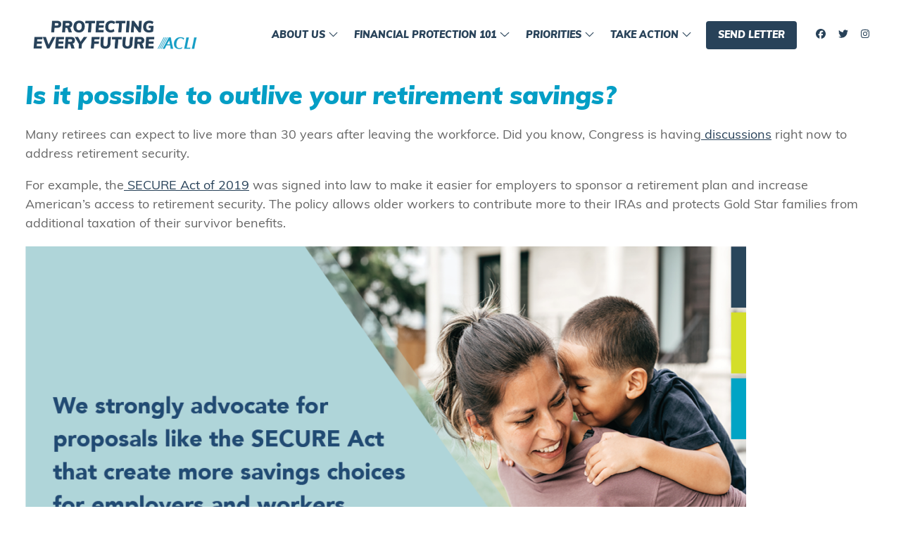

--- FILE ---
content_type: text/html; charset=UTF-8
request_url: https://everyfuture.org/is-it-possible-to-outlive-your-retirement-savings/
body_size: 11887
content:
<!DOCTYPE html>
<html lang="en-US" prefix="og: http://ogp.me/ns#">
  <head>
    <title>Is it possible to outlive your retirement savings? - Every Future</title>
<meta name='robots' content='max-image-preview:large' />
	<style>img:is([sizes="auto" i], [sizes^="auto," i]) { contain-intrinsic-size: 3000px 1500px }</style>
	
<!-- This site is optimized with the Yoast SEO Premium plugin v9.3 - https://yoast.com/wordpress/plugins/seo/ -->
<link rel="canonical" href="https://everyfuture.org/is-it-possible-to-outlive-your-retirement-savings/" />
<meta property="og:locale" content="en_US" />
<meta property="og:type" content="article" />
<meta property="og:title" content="Is it possible to outlive your retirement savings? - Every Future" />
<meta property="og:description" content="Many retirees can expect to live more than 30 years after leaving the workforce. Did you know, Congress is having discussions right now to address retirement security. For example, the SECURE Act of 2019 was signed into law to make it easier for employers to sponsor a retirement plan and increase American’s access to retirement &hellip;" />
<meta property="og:url" content="https://everyfuture.org/is-it-possible-to-outlive-your-retirement-savings/" />
<meta property="og:site_name" content="Every Future" />
<meta property="article:section" content="Blog Posts" />
<meta property="article:published_time" content="2022-06-23T20:47:50+00:00" />
<meta property="article:modified_time" content="2022-07-06T21:16:06+00:00" />
<meta property="og:updated_time" content="2022-07-06T21:16:06+00:00" />
<meta property="og:image" content="https://everyfuture.org/wp-content/uploads/2022/06/Screen-Shot-2022-06-23-at-5.30.41-PM.png" />
<meta property="og:image:secure_url" content="https://everyfuture.org/wp-content/uploads/2022/06/Screen-Shot-2022-06-23-at-5.30.41-PM.png" />
<meta property="og:image:width" content="526" />
<meta property="og:image:height" content="644" />
<meta name="twitter:card" content="summary_large_image" />
<meta name="twitter:description" content="Many retirees can expect to live more than 30 years after leaving the workforce. Did you know, Congress is having discussions right now to address retirement security. For example, the SECURE Act of 2019 was signed into law to make it easier for employers to sponsor a retirement plan and increase American’s access to retirement [&hellip;]" />
<meta name="twitter:title" content="Is it possible to outlive your retirement savings? - Every Future" />
<meta name="twitter:image" content="https://everyfuture.org/wp-content/uploads/2022/06/Screen-Shot-2022-06-23-at-5.30.41-PM.png" />
<!-- / Yoast SEO Premium plugin. -->

<link rel='dns-prefetch' href='//everyfuture.org' />
<link rel='dns-prefetch' href='//kit.fontawesome.com' />
<link rel="alternate" type="application/rss+xml" title="Every Future &raquo; Feed" href="https://everyfuture.org/feed/" />
<link rel="alternate" type="application/rss+xml" title="Every Future &raquo; Comments Feed" href="https://everyfuture.org/comments/feed/" />
<link rel="alternate" type="application/rss+xml" title="Every Future &raquo; Is it possible to outlive your retirement savings? Comments Feed" href="https://everyfuture.org/is-it-possible-to-outlive-your-retirement-savings/feed/" />
<link rel='stylesheet' id='wp-block-library-css' href='https://everyfuture.org/wp-includes/css/dist/block-library/style.min.css' type='text/css' media='all' />
<style id='wp-block-library-theme-inline-css' type='text/css'>
.wp-block-audio :where(figcaption){color:#555;font-size:13px;text-align:center}.is-dark-theme .wp-block-audio :where(figcaption){color:#ffffffa6}.wp-block-audio{margin:0 0 1em}.wp-block-code{border:1px solid #ccc;border-radius:4px;font-family:Menlo,Consolas,monaco,monospace;padding:.8em 1em}.wp-block-embed :where(figcaption){color:#555;font-size:13px;text-align:center}.is-dark-theme .wp-block-embed :where(figcaption){color:#ffffffa6}.wp-block-embed{margin:0 0 1em}.blocks-gallery-caption{color:#555;font-size:13px;text-align:center}.is-dark-theme .blocks-gallery-caption{color:#ffffffa6}:root :where(.wp-block-image figcaption){color:#555;font-size:13px;text-align:center}.is-dark-theme :root :where(.wp-block-image figcaption){color:#ffffffa6}.wp-block-image{margin:0 0 1em}.wp-block-pullquote{border-bottom:4px solid;border-top:4px solid;color:currentColor;margin-bottom:1.75em}.wp-block-pullquote cite,.wp-block-pullquote footer,.wp-block-pullquote__citation{color:currentColor;font-size:.8125em;font-style:normal;text-transform:uppercase}.wp-block-quote{border-left:.25em solid;margin:0 0 1.75em;padding-left:1em}.wp-block-quote cite,.wp-block-quote footer{color:currentColor;font-size:.8125em;font-style:normal;position:relative}.wp-block-quote:where(.has-text-align-right){border-left:none;border-right:.25em solid;padding-left:0;padding-right:1em}.wp-block-quote:where(.has-text-align-center){border:none;padding-left:0}.wp-block-quote.is-large,.wp-block-quote.is-style-large,.wp-block-quote:where(.is-style-plain){border:none}.wp-block-search .wp-block-search__label{font-weight:700}.wp-block-search__button{border:1px solid #ccc;padding:.375em .625em}:where(.wp-block-group.has-background){padding:1.25em 2.375em}.wp-block-separator.has-css-opacity{opacity:.4}.wp-block-separator{border:none;border-bottom:2px solid;margin-left:auto;margin-right:auto}.wp-block-separator.has-alpha-channel-opacity{opacity:1}.wp-block-separator:not(.is-style-wide):not(.is-style-dots){width:100px}.wp-block-separator.has-background:not(.is-style-dots){border-bottom:none;height:1px}.wp-block-separator.has-background:not(.is-style-wide):not(.is-style-dots){height:2px}.wp-block-table{margin:0 0 1em}.wp-block-table td,.wp-block-table th{word-break:normal}.wp-block-table :where(figcaption){color:#555;font-size:13px;text-align:center}.is-dark-theme .wp-block-table :where(figcaption){color:#ffffffa6}.wp-block-video :where(figcaption){color:#555;font-size:13px;text-align:center}.is-dark-theme .wp-block-video :where(figcaption){color:#ffffffa6}.wp-block-video{margin:0 0 1em}:root :where(.wp-block-template-part.has-background){margin-bottom:0;margin-top:0;padding:1.25em 2.375em}
</style>
<style id='pxl-login-panels-style-inline-css' type='text/css'>
.wp-block-pxl-login-panels .groups .wp-block-group:last-child{display:block;margin-top:1em;}
.wp-block-pxl-login-panels .wp-block-group:last-child .wp-block-button.is-style-small .wp-block-button__link{background-color:transparent!important;border:none;}
.wp-block-pxl-login-panels form{align-items:center;display:flex;flex-wrap:wrap;justify-content:space-between;}
.wp-block-pxl-login-panels .tml-field-wrap{flex:0 0 49%;}
.wp-block-pxl-login-panels .tml-rememberme-wrap{flex:1 0 auto;margin-right:1em;text-align:right;}
.wp-block-pxl-login-panels .tml-submit-wrap{flex:0 1 auto;}
.wp-block-pxl-login-panels .tml-links{text-align:center;}
</style>
<link rel='stylesheet' id='pxl-blocks-css-css' href='https://everyfuture.org/wp-content/themes/prime-pro/blocks/blocks.min.css' type='text/css' media='all' />
<style id='global-styles-inline-css' type='text/css'>
:root{--wp--preset--aspect-ratio--square: 1;--wp--preset--aspect-ratio--4-3: 4/3;--wp--preset--aspect-ratio--3-4: 3/4;--wp--preset--aspect-ratio--3-2: 3/2;--wp--preset--aspect-ratio--2-3: 2/3;--wp--preset--aspect-ratio--16-9: 16/9;--wp--preset--aspect-ratio--9-16: 9/16;--wp--preset--color--black: #000000;--wp--preset--color--cyan-bluish-gray: #abb8c3;--wp--preset--color--white: #ffffff;--wp--preset--color--pale-pink: #f78da7;--wp--preset--color--vivid-red: #cf2e2e;--wp--preset--color--luminous-vivid-orange: #ff6900;--wp--preset--color--luminous-vivid-amber: #fcb900;--wp--preset--color--light-green-cyan: #7bdcb5;--wp--preset--color--vivid-green-cyan: #00d084;--wp--preset--color--pale-cyan-blue: #8ed1fc;--wp--preset--color--vivid-cyan-blue: #0693e3;--wp--preset--color--vivid-purple: #9b51e0;--wp--preset--color--primary: #284259;--wp--preset--color--dark-primary: #1c2e3e;--wp--preset--color--light-primary: #d4d9dd;--wp--preset--color--secondary: #049ec5;--wp--preset--color--dark-secondary: #026e89;--wp--preset--color--light-secondary: #ccebf3;--wp--preset--color--heading: #049ec5;--wp--preset--color--light-heading: #81cee2;--wp--preset--color--body: #666666;--wp--preset--color--light-body: #b2b2b2;--wp--preset--gradient--vivid-cyan-blue-to-vivid-purple: linear-gradient(135deg,rgba(6,147,227,1) 0%,rgb(155,81,224) 100%);--wp--preset--gradient--light-green-cyan-to-vivid-green-cyan: linear-gradient(135deg,rgb(122,220,180) 0%,rgb(0,208,130) 100%);--wp--preset--gradient--luminous-vivid-amber-to-luminous-vivid-orange: linear-gradient(135deg,rgba(252,185,0,1) 0%,rgba(255,105,0,1) 100%);--wp--preset--gradient--luminous-vivid-orange-to-vivid-red: linear-gradient(135deg,rgba(255,105,0,1) 0%,rgb(207,46,46) 100%);--wp--preset--gradient--very-light-gray-to-cyan-bluish-gray: linear-gradient(135deg,rgb(238,238,238) 0%,rgb(169,184,195) 100%);--wp--preset--gradient--cool-to-warm-spectrum: linear-gradient(135deg,rgb(74,234,220) 0%,rgb(151,120,209) 20%,rgb(207,42,186) 40%,rgb(238,44,130) 60%,rgb(251,105,98) 80%,rgb(254,248,76) 100%);--wp--preset--gradient--blush-light-purple: linear-gradient(135deg,rgb(255,206,236) 0%,rgb(152,150,240) 100%);--wp--preset--gradient--blush-bordeaux: linear-gradient(135deg,rgb(254,205,165) 0%,rgb(254,45,45) 50%,rgb(107,0,62) 100%);--wp--preset--gradient--luminous-dusk: linear-gradient(135deg,rgb(255,203,112) 0%,rgb(199,81,192) 50%,rgb(65,88,208) 100%);--wp--preset--gradient--pale-ocean: linear-gradient(135deg,rgb(255,245,203) 0%,rgb(182,227,212) 50%,rgb(51,167,181) 100%);--wp--preset--gradient--electric-grass: linear-gradient(135deg,rgb(202,248,128) 0%,rgb(113,206,126) 100%);--wp--preset--gradient--midnight: linear-gradient(135deg,rgb(2,3,129) 0%,rgb(40,116,252) 100%);--wp--preset--gradient--primary-to-secondary: linear-gradient(45deg, #284259 0%, #049ec5 100%);--wp--preset--gradient--fade-to-secondary: linear-gradient(45deg, transparent 0%, #049ec5 100%);--wp--preset--gradient--fade-to-primary: linear-gradient(45deg, transparent 0%, #284259 100%);--wp--preset--gradient--half-secondary: linear-gradient(45deg, transparent 50%, #049ec5 50%);--wp--preset--gradient--half-primary: linear-gradient(45deg, transparent 50%, #284259 50%);--wp--preset--gradient--fade-to-black: linear-gradient(45deg, transparent 0%, #000 100%);--wp--preset--gradient--fade-to-white: linear-gradient(45deg, transparent 0%, #fff 100%);--wp--preset--font-size--small: 13px;--wp--preset--font-size--medium: 20px;--wp--preset--font-size--large: 36px;--wp--preset--font-size--x-large: 42px;--wp--preset--spacing--20: 0.44rem;--wp--preset--spacing--30: clamp(1.2rem, 4vw, 2rem);--wp--preset--spacing--40: clamp(1.8rem, 1.8rem + ((1vw - 0.48rem) * 2.885), 3rem);--wp--preset--spacing--50: clamp(2.5rem, 8vw, 4.5rem);--wp--preset--spacing--60: clamp(3.75rem, 10vw, 7rem);--wp--preset--spacing--70: clamp(5rem, 5.25rem + ((1vw - 0.48rem) * 9.096), 8rem);--wp--preset--spacing--80: clamp(7rem, 14vw, 11rem);--wp--preset--shadow--natural: 6px 6px 9px rgba(0, 0, 0, 0.2);--wp--preset--shadow--deep: 12px 12px 50px rgba(0, 0, 0, 0.4);--wp--preset--shadow--sharp: 6px 6px 0px rgba(0, 0, 0, 0.2);--wp--preset--shadow--outlined: 6px 6px 0px -3px rgba(255, 255, 255, 1), 6px 6px rgba(0, 0, 0, 1);--wp--preset--shadow--crisp: 6px 6px 0px rgba(0, 0, 0, 1);}:root { --wp--style--global--content-size: 42rem;--wp--style--global--wide-size: 64rem; }:where(body) { margin: 0; }.wp-site-blocks { padding-top: var(--wp--style--root--padding-top); padding-bottom: var(--wp--style--root--padding-bottom); }.has-global-padding { padding-right: var(--wp--style--root--padding-right); padding-left: var(--wp--style--root--padding-left); }.has-global-padding > .alignfull { margin-right: calc(var(--wp--style--root--padding-right) * -1); margin-left: calc(var(--wp--style--root--padding-left) * -1); }.has-global-padding :where(:not(.alignfull.is-layout-flow) > .has-global-padding:not(.wp-block-block, .alignfull)) { padding-right: 0; padding-left: 0; }.has-global-padding :where(:not(.alignfull.is-layout-flow) > .has-global-padding:not(.wp-block-block, .alignfull)) > .alignfull { margin-left: 0; margin-right: 0; }.wp-site-blocks > .alignleft { float: left; margin-right: 2em; }.wp-site-blocks > .alignright { float: right; margin-left: 2em; }.wp-site-blocks > .aligncenter { justify-content: center; margin-left: auto; margin-right: auto; }:where(.wp-site-blocks) > * { margin-block-start: ; margin-block-end: 0; }:where(.wp-site-blocks) > :first-child { margin-block-start: 0; }:where(.wp-site-blocks) > :last-child { margin-block-end: 0; }:root { --wp--style--block-gap: ; }.is-layout-flow > .alignleft{float: left;margin-inline-start: 0;margin-inline-end: 2em;}.is-layout-flow > .alignright{float: right;margin-inline-start: 2em;margin-inline-end: 0;}.is-layout-flow > .aligncenter{margin-left: auto !important;margin-right: auto !important;}.is-layout-constrained > .alignleft{float: left;margin-inline-start: 0;margin-inline-end: 2em;}.is-layout-constrained > .alignright{float: right;margin-inline-start: 2em;margin-inline-end: 0;}.is-layout-constrained > .aligncenter{margin-left: auto !important;margin-right: auto !important;}.is-layout-constrained > :where(:not(.alignleft):not(.alignright):not(.alignfull)){max-width: var(--wp--style--global--content-size);margin-left: auto !important;margin-right: auto !important;}.is-layout-constrained > .alignwide{max-width: var(--wp--style--global--wide-size);}body .is-layout-flex{display: flex;}.is-layout-flex{flex-wrap: wrap;align-items: center;}.is-layout-flex > :is(*, div){margin: 0;}body .is-layout-grid{display: grid;}.is-layout-grid > :is(*, div){margin: 0;}body{line-height: 1.5;--wp--style--root--padding-top: 0px;--wp--style--root--padding-right: clamp(1.2rem, 4vw, 2rem);--wp--style--root--padding-bottom: 0px;--wp--style--root--padding-left: clamp(1.2rem, 4vw, 2rem);}a:where(:not(.wp-element-button)){text-decoration: underline;}:root :where(.wp-element-button, .wp-block-button__link){background-color: #32373c;border-width: 0;color: #fff;font-family: inherit;font-size: inherit;line-height: inherit;padding: calc(0.667em + 2px) calc(1.333em + 2px);text-decoration: none;}.has-black-color{color: var(--wp--preset--color--black) !important;}.has-cyan-bluish-gray-color{color: var(--wp--preset--color--cyan-bluish-gray) !important;}.has-white-color{color: var(--wp--preset--color--white) !important;}.has-pale-pink-color{color: var(--wp--preset--color--pale-pink) !important;}.has-vivid-red-color{color: var(--wp--preset--color--vivid-red) !important;}.has-luminous-vivid-orange-color{color: var(--wp--preset--color--luminous-vivid-orange) !important;}.has-luminous-vivid-amber-color{color: var(--wp--preset--color--luminous-vivid-amber) !important;}.has-light-green-cyan-color{color: var(--wp--preset--color--light-green-cyan) !important;}.has-vivid-green-cyan-color{color: var(--wp--preset--color--vivid-green-cyan) !important;}.has-pale-cyan-blue-color{color: var(--wp--preset--color--pale-cyan-blue) !important;}.has-vivid-cyan-blue-color{color: var(--wp--preset--color--vivid-cyan-blue) !important;}.has-vivid-purple-color{color: var(--wp--preset--color--vivid-purple) !important;}.has-primary-color{color: var(--wp--preset--color--primary) !important;}.has-dark-primary-color{color: var(--wp--preset--color--dark-primary) !important;}.has-light-primary-color{color: var(--wp--preset--color--light-primary) !important;}.has-secondary-color{color: var(--wp--preset--color--secondary) !important;}.has-dark-secondary-color{color: var(--wp--preset--color--dark-secondary) !important;}.has-light-secondary-color{color: var(--wp--preset--color--light-secondary) !important;}.has-heading-color{color: var(--wp--preset--color--heading) !important;}.has-light-heading-color{color: var(--wp--preset--color--light-heading) !important;}.has-body-color{color: var(--wp--preset--color--body) !important;}.has-light-body-color{color: var(--wp--preset--color--light-body) !important;}.has-black-background-color{background-color: var(--wp--preset--color--black) !important;}.has-cyan-bluish-gray-background-color{background-color: var(--wp--preset--color--cyan-bluish-gray) !important;}.has-white-background-color{background-color: var(--wp--preset--color--white) !important;}.has-pale-pink-background-color{background-color: var(--wp--preset--color--pale-pink) !important;}.has-vivid-red-background-color{background-color: var(--wp--preset--color--vivid-red) !important;}.has-luminous-vivid-orange-background-color{background-color: var(--wp--preset--color--luminous-vivid-orange) !important;}.has-luminous-vivid-amber-background-color{background-color: var(--wp--preset--color--luminous-vivid-amber) !important;}.has-light-green-cyan-background-color{background-color: var(--wp--preset--color--light-green-cyan) !important;}.has-vivid-green-cyan-background-color{background-color: var(--wp--preset--color--vivid-green-cyan) !important;}.has-pale-cyan-blue-background-color{background-color: var(--wp--preset--color--pale-cyan-blue) !important;}.has-vivid-cyan-blue-background-color{background-color: var(--wp--preset--color--vivid-cyan-blue) !important;}.has-vivid-purple-background-color{background-color: var(--wp--preset--color--vivid-purple) !important;}.has-primary-background-color{background-color: var(--wp--preset--color--primary) !important;}.has-dark-primary-background-color{background-color: var(--wp--preset--color--dark-primary) !important;}.has-light-primary-background-color{background-color: var(--wp--preset--color--light-primary) !important;}.has-secondary-background-color{background-color: var(--wp--preset--color--secondary) !important;}.has-dark-secondary-background-color{background-color: var(--wp--preset--color--dark-secondary) !important;}.has-light-secondary-background-color{background-color: var(--wp--preset--color--light-secondary) !important;}.has-heading-background-color{background-color: var(--wp--preset--color--heading) !important;}.has-light-heading-background-color{background-color: var(--wp--preset--color--light-heading) !important;}.has-body-background-color{background-color: var(--wp--preset--color--body) !important;}.has-light-body-background-color{background-color: var(--wp--preset--color--light-body) !important;}.has-black-border-color{border-color: var(--wp--preset--color--black) !important;}.has-cyan-bluish-gray-border-color{border-color: var(--wp--preset--color--cyan-bluish-gray) !important;}.has-white-border-color{border-color: var(--wp--preset--color--white) !important;}.has-pale-pink-border-color{border-color: var(--wp--preset--color--pale-pink) !important;}.has-vivid-red-border-color{border-color: var(--wp--preset--color--vivid-red) !important;}.has-luminous-vivid-orange-border-color{border-color: var(--wp--preset--color--luminous-vivid-orange) !important;}.has-luminous-vivid-amber-border-color{border-color: var(--wp--preset--color--luminous-vivid-amber) !important;}.has-light-green-cyan-border-color{border-color: var(--wp--preset--color--light-green-cyan) !important;}.has-vivid-green-cyan-border-color{border-color: var(--wp--preset--color--vivid-green-cyan) !important;}.has-pale-cyan-blue-border-color{border-color: var(--wp--preset--color--pale-cyan-blue) !important;}.has-vivid-cyan-blue-border-color{border-color: var(--wp--preset--color--vivid-cyan-blue) !important;}.has-vivid-purple-border-color{border-color: var(--wp--preset--color--vivid-purple) !important;}.has-primary-border-color{border-color: var(--wp--preset--color--primary) !important;}.has-dark-primary-border-color{border-color: var(--wp--preset--color--dark-primary) !important;}.has-light-primary-border-color{border-color: var(--wp--preset--color--light-primary) !important;}.has-secondary-border-color{border-color: var(--wp--preset--color--secondary) !important;}.has-dark-secondary-border-color{border-color: var(--wp--preset--color--dark-secondary) !important;}.has-light-secondary-border-color{border-color: var(--wp--preset--color--light-secondary) !important;}.has-heading-border-color{border-color: var(--wp--preset--color--heading) !important;}.has-light-heading-border-color{border-color: var(--wp--preset--color--light-heading) !important;}.has-body-border-color{border-color: var(--wp--preset--color--body) !important;}.has-light-body-border-color{border-color: var(--wp--preset--color--light-body) !important;}.has-vivid-cyan-blue-to-vivid-purple-gradient-background{background: var(--wp--preset--gradient--vivid-cyan-blue-to-vivid-purple) !important;}.has-light-green-cyan-to-vivid-green-cyan-gradient-background{background: var(--wp--preset--gradient--light-green-cyan-to-vivid-green-cyan) !important;}.has-luminous-vivid-amber-to-luminous-vivid-orange-gradient-background{background: var(--wp--preset--gradient--luminous-vivid-amber-to-luminous-vivid-orange) !important;}.has-luminous-vivid-orange-to-vivid-red-gradient-background{background: var(--wp--preset--gradient--luminous-vivid-orange-to-vivid-red) !important;}.has-very-light-gray-to-cyan-bluish-gray-gradient-background{background: var(--wp--preset--gradient--very-light-gray-to-cyan-bluish-gray) !important;}.has-cool-to-warm-spectrum-gradient-background{background: var(--wp--preset--gradient--cool-to-warm-spectrum) !important;}.has-blush-light-purple-gradient-background{background: var(--wp--preset--gradient--blush-light-purple) !important;}.has-blush-bordeaux-gradient-background{background: var(--wp--preset--gradient--blush-bordeaux) !important;}.has-luminous-dusk-gradient-background{background: var(--wp--preset--gradient--luminous-dusk) !important;}.has-pale-ocean-gradient-background{background: var(--wp--preset--gradient--pale-ocean) !important;}.has-electric-grass-gradient-background{background: var(--wp--preset--gradient--electric-grass) !important;}.has-midnight-gradient-background{background: var(--wp--preset--gradient--midnight) !important;}.has-primary-to-secondary-gradient-background{background: var(--wp--preset--gradient--primary-to-secondary) !important;}.has-fade-to-secondary-gradient-background{background: var(--wp--preset--gradient--fade-to-secondary) !important;}.has-fade-to-primary-gradient-background{background: var(--wp--preset--gradient--fade-to-primary) !important;}.has-half-secondary-gradient-background{background: var(--wp--preset--gradient--half-secondary) !important;}.has-half-primary-gradient-background{background: var(--wp--preset--gradient--half-primary) !important;}.has-fade-to-black-gradient-background{background: var(--wp--preset--gradient--fade-to-black) !important;}.has-fade-to-white-gradient-background{background: var(--wp--preset--gradient--fade-to-white) !important;}.has-small-font-size{font-size: var(--wp--preset--font-size--small) !important;}.has-medium-font-size{font-size: var(--wp--preset--font-size--medium) !important;}.has-large-font-size{font-size: var(--wp--preset--font-size--large) !important;}.has-x-large-font-size{font-size: var(--wp--preset--font-size--x-large) !important;}
:root :where(.wp-block-pullquote){font-size: 1.5em;line-height: 1.6;}
</style>
<link rel='stylesheet' id='gfi-css' href='https://everyfuture.org/wp-content/plugins/gravity-forms-iterable/public/css/gfi-public.css' type='text/css' media='all' />
<link rel='preload' id='theme.min-css' href='https://everyfuture.org/wp-content/themes/prime-pro/resources/css/theme.min.css' type='text/css' media='all' /as="style" onload="this.rel='stylesheet'">
<link rel='preload' id='branding-css' href='https://everyfuture.org/wp-content/uploads/branding.css' type='text/css' media='all' /as="style" onload="this.rel='stylesheet'">
<script type="text/javascript" src="https://everyfuture.org/wp-content/themes/prime-pro/blocks/pxl-login-panels/pxl-login-panels.js" id="pxl-login-panels-script-js"></script>
<script type="text/javascript" src="https://everyfuture.org/wp-includes/js/jquery/jquery.min.js" id="jquery-core-js"></script>
<script type="text/javascript" src="https://everyfuture.org/wp-content/plugins/gravity-forms-iterable/public/js/gfi-public.js" id="gfi-js"></script>
<link rel="https://api.w.org/" href="https://everyfuture.org/wp-json/" /><link rel="alternate" title="JSON" type="application/json" href="https://everyfuture.org/wp-json/wp/v2/posts/1338" /><link rel="EditURI" type="application/rsd+xml" title="RSD" href="https://everyfuture.org/xmlrpc.php?rsd" />
<link rel='shortlink' href='https://everyfuture.org/?p=1338' />
<link rel="alternate" title="oEmbed (JSON)" type="application/json+oembed" href="https://everyfuture.org/wp-json/oembed/1.0/embed?url=https%3A%2F%2Feveryfuture.org%2Fis-it-possible-to-outlive-your-retirement-savings%2F" />
<link rel="alternate" title="oEmbed (XML)" type="text/xml+oembed" href="https://everyfuture.org/wp-json/oembed/1.0/embed?url=https%3A%2F%2Feveryfuture.org%2Fis-it-possible-to-outlive-your-retirement-savings%2F&#038;format=xml" />
<!-- Stream WordPress user activity plugin v4.1.1 -->
<meta charset='UTF-8'>
<meta name='HandheldFriendly' content='true'>
<meta name='mobile-web-app-capable' content='yes'>
<meta name='apple-mobile-web-app-status-bar-style' content='black'>
<meta name='viewport' content='user-scalable=yes, initial-scale=1, maximum-scale=2, minimum-scale=1, viewport-fit=cover, width=device-width'>
<link rel="icon" href="https://everyfuture.org/wp-content/uploads/2020/04/cropped-acli-32x32.png" sizes="32x32" />
<link rel="icon" href="https://everyfuture.org/wp-content/uploads/2020/04/cropped-acli-192x192.png" sizes="192x192" />
<link rel="apple-touch-icon" href="https://everyfuture.org/wp-content/uploads/2020/04/cropped-acli-180x180.png" />
<meta name="msapplication-TileImage" content="https://everyfuture.org/wp-content/uploads/2020/04/cropped-acli-270x270.png" />
<style>#container, #menutray{opacity:0;transition:opacity 0.2s}*{box-sizing:border-box}br{line-height:100%}html{font-size:18px}@media (min-width:480px) and (max-width:1240px){html{font-size:calc(15px + 3 * ((100vw - 480px) / (1240 - 480)))}}@media (max-width:480px){html{font-size:15px}}html, body{background-color:#ffffff;margin:0;padding:0;-webkit-text-size-adjust:none;-webkit-tap-highlight-color:rgba(0,0,0,0);-webkit-font-smoothing:antialiased;-moz-osx-font-smoothing:grayscale}a{text-decoration:none;transition:0.2s all}a *:not(svg):not(path){transition:0.2s all}.hide{display:none!important}.transparent{opacity:0}.visible-phone,.visible-tablet,.hidden-desktop{display:none!important}@media (min-width:768px) and (max-width:979px){.visible-tablet, .hidden-desktop{display:block!important}.visible-tablet.flex, .hidden-desktop.flex{display:flex!important}.hidden-tablet, .visible-desktop{display:none!important}}@media (max-width:767px){.visible-phone, .hidden-desktop{display:block!important}.visible-phone.flex, .hidden-desktop.flex{display:flex!important}.hidden-phone, .visible-desktop{display:none!important}}div[class^="wrapper"]{padding-right:var(--wp--style--root--padding-right);padding-left:var(--wp--style--root--padding-left)}#navbar{z-index:1001;transition:all 0.5s;width:100%}#navbar.fixed,
#navbar.smart{left:0;position:fixed;right:0;top:0}#navbar.smart.scrollUp{transform:translateY(-100%)}#navbar.static.transparent_at_top{position:absolute}#navbar [class^="wrapper"],
#footer [class^="wrapper"]{align-items:center;display:flex;flex-direction:row;justify-content:space-between;margin:0 auto}#navbar [class^="wrapper"] > *{display:flex;flex:auto}#navbar [class^="wrapper"] .navleft{text-align:left;justify-content:flex-start}#navbar [class^="wrapper"] .navcenter{text-align:center;justify-content:center}#navbar [class^="wrapper"] .navright{text-align:right;justify-content:flex-end;white-space:nowrap}@media (min-width:980px){#navbar [class^="wrapper"].desktop-center .navleft, #navbar [class^="wrapper"].desktop-center .navright{flex:1}#navbar [class^="wrapper"].desktop-center .navcenter{flex:0 0 auto}}@media (min-width:768px) and (max-width:979px){#navbar [class^="wrapper"].tablet-center .navleft, #navbar [class^="wrapper"].tablet-center .navright{flex:1}#navbar [class^="wrapper"].tablet-center .navcenter{flex:0 0 auto}}@media (max-width:767px){#navbar [class^="wrapper"].phone-center .navleft, #navbar [class^="wrapper"].phone-center .navright{flex:1}#navbar [class^="wrapper"].phone-center .navcenter{flex:0 0 auto}}#navbar #logo{margin-bottom:auto;margin-top:auto;padding:0.5rem 0}#navbar .logo{margin:0}#navbar .logo img, #navbar .logo svg{display:block;min-height:20px}#navbar ul{display:inline-block;list-style-type:none;margin:0;padding:0;white-space:nowrap}#navbar ul a{display:inline-block;padding:0.5rem}#navbar ul .btn{margin-left:0.5em}#navbar ul > li{display:inline-block}.cc-grower{position:relative;z-index:10}#wpadminbar{bottom:0;left:1rem;height:auto;top:auto;margin-top:-60px;min-width:0;padding:0.5rem;width:200px;transform:translateY(calc(100% - 40px));transition:0.2s all}#wpadminbar:hover{transform:translateY(0)}#wpadminbar li{float:none}#wpadminbar .menupop .ab-sub-wrapper{left:100%;top:0}@media (max-width:600px){#wpadminbar{height:auto !important;left:0;position:fixed !important;transform:translateY(0);padding:0;width:100%}#wp-toolbar, #wp-admin-bar-root-default{display:flex}#wp-admin-bar-root-default > li{flex:1}}</style><style>
.formblue input, .formblue textarea {
    border-color: #274258 !important;
}
#navbar .visible-tablet ul[class*="bar"] > li.menu-item-has-children > a {
    pointer-events: auto;
}
.wp-block-cover, .wp-block-cover-image {
    box-sizing: border-box;
}
.wp-block-column.is-vertically-aligned-bottom,
.wp-block-column.is-vertically-aligned-center,
.wp-block-column.is-vertically-aligned-top {
    flex-grow: 1;
}
.gform_wrapper.gravity-theme .gf_progressbar_percentage span {
    display: none;
}
.gform_wrapper.gravity-theme .gf_progressbar_title {
    display: none;
}
#gform_submit_button_31 {
    display: none;
}
.radio-spacer .gchoice + .gchoice {
    margin-top: 1rem;
}
.gform_wrapper.gravity-theme .gf_progressbar {
    display: none;
}
.speak4-form__input {
    background-color: var(--background-color) !important;
}
.gquiz-answer-explanation {
    color: #059FC5;
}
</style>

<!-- Google Tag Manager -->
<script>
    (function(w,d,s,l,i){
        w[l]=w[l]||[];
        w[l].push({'gtm.start': new Date().getTime(), event:'gtm.js'});
        var f=d.getElementsByTagName(s)[0],
            j=d.createElement(s), dl=l!='dataLayer'?'&l='+l:'';
        j.async=true;
        j.src='https://www.googletagmanager.com/gtm.js?id='+i+dl;
        f.parentNode.insertBefore(j,f);
    })(window,document,'script','dataLayer','GTM-PP6QB55');
</script>
<!-- End Google Tag Manager -->

<!-- Hotjar Tracking Code for https://everyfuture.org/ -->
<script>
    (function(h,o,t,j,a,r){
        h.hj=h.hj||function(){(h.hj.q=h.hj.q||[]).push(arguments)};
        h._hjSettings={hjid:2459176,hjsv:6};
        a=o.getElementsByTagName('head')[0];
        r=o.createElement('script');r.async=1;
        r.src=t+h._hjSettings.hjid+j+h._hjSettings.hjsv;
        a.appendChild(r);
    })(window,document,'https://static.hotjar.com/c/hotjar-','.js?sv=');
</script>  </head>
  <body id="theBody" class="wp-singular post-template-default single single-post postid-1338 single-format-standard wp-theme-pxl-framework wp-child-theme-prime-pro">
    <!-- Google Tag Manager (noscript) -->
<noscript><iframe src="https://www.googletagmanager.com/ns.html?id=GTM-PP6QB55"
height="0" width="0" style="display:none;visibility:hidden"></iframe></noscript>
<!-- End Google Tag Manager (noscript) -->

  <div id="menutray" class="menu-type-slide has-text-align-left">
    <div class="tray-inner">
      <span class="closebtn"><i class="fal fa-times fa-lg"></i></span>
      <ul id="menu sub-menus-desktop-bar" class="visible-tablet menu sub-menus"><li id="menu sub-menus-item-150" class="menu sub-menus-item menu sub-menus-item-type-post_type menu sub-menus-item-object-page menu sub-menus-item-has-children menu sub-menus-item-150"><a href="https://everyfuture.org/about-us/">About Us</a>
<ul class="sub-menu sub-menus depth-0">
	<li id="menu sub-menus-item-160" class="menu sub-menus-item menu sub-menus-item-type-custom menu sub-menus-item-object-custom menu sub-menus-item-160"><a href="/updates">Blog</a></li>
</ul>
</li>
<li id="menu sub-menus-item-340" class="menu sub-menus-item menu sub-menus-item-type-post_type menu sub-menus-item-object-page menu sub-menus-item-has-children menu sub-menus-item-340"><a href="https://everyfuture.org/financial-protection/">Financial Protection 101</a>
<ul class="sub-menu sub-menus depth-0">
	<li id="menu sub-menus-item-2277" class="menu sub-menus-item menu sub-menus-item-type-post_type menu sub-menus-item-object-post menu sub-menus-item-2277"><a href="https://everyfuture.org/policymakers-should-protect-supplemental-benefits/">Protect Supplemental Benefits</a></li>
	<li id="menu sub-menus-item-2278" class="menu sub-menus-item menu sub-menus-item-type-post_type menu sub-menus-item-object-post menu sub-menus-item-2278"><a href="https://everyfuture.org/life-insurance-101-a-quick-guide/">Life Insurance 101: A Quick Guide</a></li>
	<li id="menu sub-menus-item-2283" class="menu sub-menus-item menu sub-menus-item-type-post_type menu sub-menus-item-object-post menu sub-menus-item-2283"><a href="https://everyfuture.org/guaranteed-income-for-life/">Annuities</a></li>
	<li id="menu sub-menus-item-2323" class="menu sub-menus-item menu sub-menus-item-type-post_type menu sub-menus-item-object-page menu sub-menus-item-2323"><a href="https://everyfuture.org/long-term-care-explained/">Long Term Care Explained</a></li>
	<li id="menu sub-menus-item-2324" class="menu sub-menus-item menu sub-menus-item-type-post_type menu sub-menus-item-object-page menu sub-menus-item-2324"><a href="https://everyfuture.org/disability-income-insurance-explained/">Disability Income Insurance Explained</a></li>
	<li id="menu sub-menus-item-1229" class="menu sub-menus-item menu sub-menus-item-type-post_type menu sub-menus-item-object-page menu sub-menus-item-1229"><a href="https://everyfuture.org/kitchen-table-conversation/">Kitchen Table Conversation</a></li>
</ul>
</li>
<li id="menu sub-menus-item-364" class="menu sub-menus-item menu sub-menus-item-type-custom menu sub-menus-item-object-custom menu sub-menus-item-has-children menu sub-menus-item-364"><a href="#">Priorities</a>
<ul class="sub-menu sub-menus depth-0">
	<li id="menu sub-menus-item-2180" class="menu sub-menus-item menu sub-menus-item-type-post_type menu sub-menus-item-object-page menu sub-menus-item-2180"><a href="https://everyfuture.org/retirement-security/">Retirement Security</a></li>
	<li id="menu sub-menus-item-2246" class="menu sub-menus-item menu sub-menus-item-type-post_type menu sub-menus-item-object-page menu sub-menus-item-2246"><a href="https://everyfuture.org/paid-family-medical-leave/">Paid Family Medical Leave</a></li>
	<li id="menu sub-menus-item-2195" class="menu sub-menus-item menu sub-menus-item-type-post_type menu sub-menus-item-object-page menu sub-menus-item-2195"><a href="https://everyfuture.org/life-insurance/">Life Insurance</a></li>
	<li id="menu sub-menus-item-2276" class="menu sub-menus-item menu sub-menus-item-type-post_type menu sub-menus-item-object-page menu sub-menus-item-2276"><a href="https://everyfuture.org/supplemental-benefits/">Supplemental Benefits</a></li>
</ul>
</li>
<li id="menu sub-menus-item-819" class="menu sub-menus-item menu sub-menus-item-type-custom menu sub-menus-item-object-custom menu sub-menus-item-has-children menu sub-menus-item-819"><a href="#">Take Action</a>
<ul class="sub-menu sub-menus depth-0">
	<li id="menu sub-menus-item-507" class="menu sub-menus-item menu sub-menus-item-type-post_type menu sub-menus-item-object-page menu sub-menus-item-507"><a href="https://everyfuture.org/share-your-story/">Share Your Story</a></li>
	<li id="menu sub-menus-item-830" class="menu sub-menus-item menu sub-menus-item-type-post_type menu sub-menus-item-object-page menu sub-menus-item-830"><a href="https://everyfuture.org/sign-up/">Sign Up</a></li>
	<li id="menu sub-menus-item-817" class="menu sub-menus-item menu sub-menus-item-type-custom menu sub-menus-item-object-custom menu sub-menus-item-817"><a href="https://speak4.app/lp/21d9b2/?ts=1714414998">Find Your Legislator</a></li>
</ul>
</li>
<li id="menu sub-menus-item-2437" class="btn menu sub-menus-item menu sub-menus-item-type-custom menu sub-menus-item-object-custom menu sub-menus-item-2437"><a href="https://speak4.app/lp/bg018ss7">Send Letter</a></li>
</ul><ul id="menu sub-menus-desktop-bar-1" class="visible-phone menu sub-menus"><li class="menu sub-menus-item menu sub-menus-item-type-post_type menu sub-menus-item-object-page menu sub-menus-item-has-children menu sub-menus-item-150"><a href="https://everyfuture.org/about-us/">About Us</a>
<ul class="sub-menu sub-menus depth-0">
	<li class="menu sub-menus-item menu sub-menus-item-type-custom menu sub-menus-item-object-custom menu sub-menus-item-160"><a href="/updates">Blog</a></li>
</ul>
</li>
<li class="menu sub-menus-item menu sub-menus-item-type-post_type menu sub-menus-item-object-page menu sub-menus-item-has-children menu sub-menus-item-340"><a href="https://everyfuture.org/financial-protection/">Financial Protection 101</a>
<ul class="sub-menu sub-menus depth-0">
	<li class="menu sub-menus-item menu sub-menus-item-type-post_type menu sub-menus-item-object-post menu sub-menus-item-2277"><a href="https://everyfuture.org/policymakers-should-protect-supplemental-benefits/">Protect Supplemental Benefits</a></li>
	<li class="menu sub-menus-item menu sub-menus-item-type-post_type menu sub-menus-item-object-post menu sub-menus-item-2278"><a href="https://everyfuture.org/life-insurance-101-a-quick-guide/">Life Insurance 101: A Quick Guide</a></li>
	<li class="menu sub-menus-item menu sub-menus-item-type-post_type menu sub-menus-item-object-post menu sub-menus-item-2283"><a href="https://everyfuture.org/guaranteed-income-for-life/">Annuities</a></li>
	<li class="menu sub-menus-item menu sub-menus-item-type-post_type menu sub-menus-item-object-page menu sub-menus-item-2323"><a href="https://everyfuture.org/long-term-care-explained/">Long Term Care Explained</a></li>
	<li class="menu sub-menus-item menu sub-menus-item-type-post_type menu sub-menus-item-object-page menu sub-menus-item-2324"><a href="https://everyfuture.org/disability-income-insurance-explained/">Disability Income Insurance Explained</a></li>
	<li class="menu sub-menus-item menu sub-menus-item-type-post_type menu sub-menus-item-object-page menu sub-menus-item-1229"><a href="https://everyfuture.org/kitchen-table-conversation/">Kitchen Table Conversation</a></li>
</ul>
</li>
<li class="menu sub-menus-item menu sub-menus-item-type-custom menu sub-menus-item-object-custom menu sub-menus-item-has-children menu sub-menus-item-364"><a href="#">Priorities</a>
<ul class="sub-menu sub-menus depth-0">
	<li class="menu sub-menus-item menu sub-menus-item-type-post_type menu sub-menus-item-object-page menu sub-menus-item-2180"><a href="https://everyfuture.org/retirement-security/">Retirement Security</a></li>
	<li class="menu sub-menus-item menu sub-menus-item-type-post_type menu sub-menus-item-object-page menu sub-menus-item-2246"><a href="https://everyfuture.org/paid-family-medical-leave/">Paid Family Medical Leave</a></li>
	<li class="menu sub-menus-item menu sub-menus-item-type-post_type menu sub-menus-item-object-page menu sub-menus-item-2195"><a href="https://everyfuture.org/life-insurance/">Life Insurance</a></li>
	<li class="menu sub-menus-item menu sub-menus-item-type-post_type menu sub-menus-item-object-page menu sub-menus-item-2276"><a href="https://everyfuture.org/supplemental-benefits/">Supplemental Benefits</a></li>
</ul>
</li>
<li class="menu sub-menus-item menu sub-menus-item-type-custom menu sub-menus-item-object-custom menu sub-menus-item-has-children menu sub-menus-item-819"><a href="#">Take Action</a>
<ul class="sub-menu sub-menus depth-0">
	<li class="menu sub-menus-item menu sub-menus-item-type-post_type menu sub-menus-item-object-page menu sub-menus-item-507"><a href="https://everyfuture.org/share-your-story/">Share Your Story</a></li>
	<li class="menu sub-menus-item menu sub-menus-item-type-post_type menu sub-menus-item-object-page menu sub-menus-item-830"><a href="https://everyfuture.org/sign-up/">Sign Up</a></li>
	<li class="menu sub-menus-item menu sub-menus-item-type-custom menu sub-menus-item-object-custom menu sub-menus-item-817"><a href="https://speak4.app/lp/21d9b2/?ts=1714414998">Find Your Legislator</a></li>
</ul>
</li>
<li class="btn menu sub-menus-item menu sub-menus-item-type-custom menu sub-menus-item-object-custom menu sub-menus-item-2437"><a href="https://speak4.app/lp/bg018ss7">Send Letter</a></li>
</ul>    </div>
  </div>

<div id="container">
  <div id="navbar" class="smart"><div class="wrapper-wide phone-center"><div class="nav-section navleft"><div class="visible-desktop"><h1 class="logo"><a href="/" class="logo__link" title="Every Future Logo"><img src="https://everyfuture.org/wp-content/uploads/2020/04/png_acli-logo_full-color-autox60@2x.png" class="wp-image-35 " sizes="(min-width: 1200px) 100vw, (min-width: 1024px) 768px, (min-width: 480px) 480px, 200px" srcset="https://everyfuture.org/wp-content/uploads/2020/04/png_acli-logo_full-color-autox60@2x.png 1600w" width='253.5' height='60'></a></h1></div><div class="visible-tablet"><h1 class="logo"><a href="/" class="logo__link" title="Every Future Logo"><img src="https://everyfuture.org/wp-content/uploads/2020/04/png_acli-logo_full-color-autox60@2x.png" class="wp-image-35 " sizes="(min-width: 1200px) 100vw, (min-width: 1024px) 768px, (min-width: 480px) 480px, 200px" srcset="https://everyfuture.org/wp-content/uploads/2020/04/png_acli-logo_full-color-autox60@2x.png 1600w" width='253.5' height='60'></a></h1></div></div><div class="nav-section navcenter"><div class="visible-phone"><h1 class="logo"><a href="/" class="logo__link" title="Every Future Logo"><img src="https://everyfuture.org/wp-content/uploads/2020/04/png_acli-logo_full-color-autox40@2x.png" class="wp-image-35 " sizes="(min-width: 1200px) 100vw, (min-width: 1024px) 768px, (min-width: 480px) 480px, 200px" srcset="https://everyfuture.org/wp-content/uploads/2020/04/png_acli-logo_full-color-autox40@2x.png 1600w" width='169' height='40'></a></h1></div></div><div class="nav-section navright"><div class="visible-desktop"><ul id="menu-desktop-bar-2" class="desktop-bar-menu sub-menus"><li class="menu-item menu-item-type-post_type menu-item-object-page menu-item-has-children menu-item-150"><a href="https://everyfuture.org/about-us/">About Us <i class="fal fa-angle-down fa-lg"></i></a>
<ul class="sub-menu depth-0">
	<li class="menu-item menu-item-type-custom menu-item-object-custom menu-item-160"><a href="/updates">Blog</a></li>
</ul>
</li>
<li class="menu-item menu-item-type-post_type menu-item-object-page menu-item-has-children menu-item-340"><a href="https://everyfuture.org/financial-protection/">Financial Protection 101 <i class="fal fa-angle-down fa-lg"></i></a>
<ul class="sub-menu depth-0">
	<li class="menu-item menu-item-type-post_type menu-item-object-post menu-item-2277"><a href="https://everyfuture.org/policymakers-should-protect-supplemental-benefits/">Protect Supplemental Benefits</a></li>
	<li class="menu-item menu-item-type-post_type menu-item-object-post menu-item-2278"><a href="https://everyfuture.org/life-insurance-101-a-quick-guide/">Life Insurance 101: A Quick Guide</a></li>
	<li class="menu-item menu-item-type-post_type menu-item-object-post menu-item-2283"><a href="https://everyfuture.org/guaranteed-income-for-life/">Annuities</a></li>
	<li class="menu-item menu-item-type-post_type menu-item-object-page menu-item-2323"><a href="https://everyfuture.org/long-term-care-explained/">Long Term Care Explained</a></li>
	<li class="menu-item menu-item-type-post_type menu-item-object-page menu-item-2324"><a href="https://everyfuture.org/disability-income-insurance-explained/">Disability Income Insurance Explained</a></li>
	<li class="menu-item menu-item-type-post_type menu-item-object-page menu-item-1229"><a href="https://everyfuture.org/kitchen-table-conversation/">Kitchen Table Conversation</a></li>
</ul>
</li>
<li class="menu-item menu-item-type-custom menu-item-object-custom menu-item-has-children menu-item-364"><a href="#">Priorities <i class="fal fa-angle-down fa-lg"></i></a>
<ul class="sub-menu depth-0">
	<li class="menu-item menu-item-type-post_type menu-item-object-page menu-item-2180"><a href="https://everyfuture.org/retirement-security/">Retirement Security</a></li>
	<li class="menu-item menu-item-type-post_type menu-item-object-page menu-item-2246"><a href="https://everyfuture.org/paid-family-medical-leave/">Paid Family Medical Leave</a></li>
	<li class="menu-item menu-item-type-post_type menu-item-object-page menu-item-2195"><a href="https://everyfuture.org/life-insurance/">Life Insurance</a></li>
	<li class="menu-item menu-item-type-post_type menu-item-object-page menu-item-2276"><a href="https://everyfuture.org/supplemental-benefits/">Supplemental Benefits</a></li>
</ul>
</li>
<li class="menu-item menu-item-type-custom menu-item-object-custom menu-item-has-children menu-item-819"><a href="#">Take Action <i class="fal fa-angle-down fa-lg"></i></a>
<ul class="sub-menu depth-0">
	<li class="menu-item menu-item-type-post_type menu-item-object-page menu-item-507"><a href="https://everyfuture.org/share-your-story/">Share Your Story</a></li>
	<li class="menu-item menu-item-type-post_type menu-item-object-page menu-item-830"><a href="https://everyfuture.org/sign-up/">Sign Up</a></li>
	<li class="menu-item menu-item-type-custom menu-item-object-custom menu-item-817"><a href="https://speak4.app/lp/21d9b2/?ts=1714414998">Find Your Legislator</a></li>
</ul>
</li>
<li class="btn menu-item menu-item-type-custom menu-item-object-custom menu-item-2437"><a href="https://speak4.app/lp/bg018ss7">Send Letter</a></li>
</ul><span class="social"><a href="https://facebook.com/protectingeveryfuture" target="_blank"><i class="fab fa-facebook"></i></a><a href="https://twitter.com/every_future" target="_blank"><i class="fab fa-twitter"></i></a><a href="https://instagram.com/protectingeveryfuture" target="_blank"><i class="fab fa-instagram"></i></a></span></div><div class="visible-tablet"><ul id="menu-tablet-bar" class="tablet-bar-menu"><li id="menu-item-2490" class="btn menu-item menu-item-type-custom menu-item-object-custom menu-item-2490"><a href="https://speak4.app/lp/bg018ss7">Send a Letter</a></li>
</ul><span class="social"><a href="https://facebook.com/protectingeveryfuture" target="_blank"><i class="fab fa-facebook"></i></a><a href="https://twitter.com/every_future" target="_blank"><i class="fab fa-twitter"></i></a><a href="https://instagram.com/protectingeveryfuture" target="_blank"><i class="fab fa-instagram"></i></a></span><a href="#" class="tablet more"><span>Menu</span> <i class="far fa-lg fa-bars"></i></a></div><div class="visible-phone"><a href="#" class="phone more"><span>Menu</span> <i class="far fa-lg fa-bars"></i></a></div></div></div></div>  <div id="main">
    <div class="content has-global-padding is-layout-constrained">
<h3 class="single-title">Is it possible to outlive your retirement savings?</h3>
<p>Many retirees can expect to live more than 30 years after leaving the workforce. Did you know, Congress is having<a href="https://everyfuture.org/retirement-security/"> discussions</a> right now to address retirement security.</p>



<p>For example, the<a href="https://impact.acli.com/retirement-savers-win-thanks-to-secure-act-becoming-law/"> SECURE Act of 2019</a> was signed into law to make it easier for employers to sponsor a retirement plan and increase American’s access to retirement security. The policy allows older workers to contribute more to their IRAs and protects Gold Star families from additional taxation of their survivor benefits.</p>



<figure class="wp-block-image size-large"><img fetchpriority="high" decoding="async" width="1024" height="576" src="https://everyfuture.org/wp-content/uploads/2022/06/Secure-Act-1024x576.png" alt="" class="wp-image-1340" srcset="https://everyfuture.org/wp-content/uploads/2022/06/Secure-Act-1024x576.png 1024w, https://everyfuture.org/wp-content/uploads/2022/06/Secure-Act-300x169.png 300w, https://everyfuture.org/wp-content/uploads/2022/06/Secure-Act-768x432.png 768w, https://everyfuture.org/wp-content/uploads/2022/06/Secure-Act.png 1200w" sizes="(max-width: 1024px) 100vw, 1024px" /></figure>



<p>This was a great starting point for Washington to work together in a bipartisan way on retirement security. We strongly advocate for proposals like the SECURE Act that create more savings choices for employers and workers especially with the risk of outliving retirement.</p>



<p>There are more efforts underway to strengthen financial security for Americans. Sign up to follow along and take action when Congress is ready to vote!</p>

<div id="comments" class="comments-area default-max-width ">
  	<div id="respond" class="comment-respond">
		<h4 id="reply-title" class="comment-reply-title">Comment <small><a rel="nofollow" id="cancel-comment-reply-link" href="/is-it-possible-to-outlive-your-retirement-savings/#respond" style="display:none;">Cancel reply</a></small></h4><p class="must-log-in">You must be <a href="https://everyfuture.org/wp-login.php?redirect_to=https%3A%2F%2Feveryfuture.org%2Fis-it-possible-to-outlive-your-retirement-savings%2F">logged in</a> to post a comment.</p>	</div><!-- #respond -->
	  
  </div>
    </div>
  </div>
  <div id="footer" class="content">
    <div class="wrapper-wide footer"><div class="horizontal-align-center vertical-align-middle" style="flex:1"><h1 class="logo"><a href="/" class="logo__link" title="Every Future Logo"><img src="https://everyfuture.org/wp-content/uploads/2020/04/png_acli-logo_color_white-autox40@2x.png" class="wp-image-33 " sizes="(min-width: 1200px) 100vw, (min-width: 1024px) 768px, (min-width: 480px) 480px, 200px" srcset="https://everyfuture.org/wp-content/uploads/2020/04/png_acli-logo_color_white-autox40@2x.png 1600w" width='169' height='40'></a></h1><span class="social"><a href="https://facebook.com/protectingeveryfuture" target="_blank"><i class="fab fa-facebook"></i></a><a href="https://twitter.com/every_future" target="_blank"><i class="fab fa-twitter"></i></a><a href="https://instagram.com/protectingeveryfuture" target="_blank"><i class="fab fa-instagram"></i></a></span><div class="fine-print">Protecting Every Future is a program of The American Council of Life Insurers.</div> <ul id="menu-legal" class="legal-menu"><li id="menu-item-9" class="home menu-item menu-item-type-custom menu-item-object-custom menu-item-9"><a href="https://everyfuture.org/?page_id=3">Privacy Policy</a></li>
</ul></div><div class="full"></div></div>  </div>
</div>
<div id="modals">

      <div id="modal-disclaimer" class="modal mfp-hide" data-trigger="click" data-id="disclaimer" data-snooze="0">
            <a href="#" class="closebutton"><i class="far fa-times"></i></a>
            <div class="content">
<div class="wp-block-cover alignwide is-light"><span aria-hidden="true" class="wp-block-cover__background has-white-background-color has-background-dim-100 has-background-dim"></span><div class="wp-block-cover__inner-container is-layout-flow wp-block-cover-is-layout-flow">
<h2 class="has-text-align-center has-heading-color has-text-color wp-block-heading">Disclaimer</h2>



<p class="has-text-align-center has-small-font-size"><em>By providing your phone number and opting in for messages, you are consenting to receive sms/mms msgs based on your selection, including texts, to that number from Protecting Every Future. Msg&amp;data rates may apply. Additionally, users may receive calls, including autodialed and automated calls, from&nbsp;Protecting Every Future. Terms &amp; conditions/privacy policy apply.&nbsp;</em></p>



<p class="has-text-align-center has-small-font-size"><em>By submitting your story, you consent to the&nbsp;Protecting Every Future&nbsp;sharing your story and first name on various platforms including but not limited to social media, email, and promotional materials.&nbsp;Protecting Every Future&nbsp;respects your privacy and will handle your information in accordance with our privacy policy.</em></p>



<p class="has-text-align-center has-small-font-size"><em>Protecting Every Future shall have the right in perpetuity to use and to license the use of Talent’s name, image, photograph, likeness, voice and/or caricature and shall have the right to simulate Talent’s voice, image and appearance. Talent grants to Protecting Every Future&nbsp;the perpetual and universal right to record and re-record, double and dub Talent’s voice and performance and to use and to authorize others to use Talent’s name, image, voice and likeness for and in connection with the Project and all advertising, commercial tie-ups, publicity and other means of exploitation of any and all rights pertaining to the Project and any element thereof.</em></p>



<p class="has-text-align-center has-small-font-size"><em>Protecting Every Future shall own all results and proceeds of Talent’s services hereunder, including the copyrights thereof, and as such owner shall have the right: (i) to include such results and proceeds in the Project and in advertising and publicity relating to the Project, (ii) to reproduce such results and proceeds by any present or future means, (iii) to combine such results and proceeds with photographs and recordings made by others for use in the Project, (iv) to exhibit, reproduce, distribute and perform such results and proceeds, for profit and otherwise, and for commercial or non-commercial purposes, and (v) to license and assign its rights to any other person or entity. All such rights are in perpetuity. Talent’s services are a specially ordered and commissioned “work made for hire” within the meaning of the Copyright Act.Talent agrees that the Project may be edited as desired and used in whole or in part in perpetuity throughout the world. Talent hereby expressly waives any right to inspect and approve the finished Project or copy that may be used in connection with Talent’s performance, or the use to which it may be applied. Talent further releases&nbsp;Protecting Every Future, and others for whom it is acting, from any claims for remuneration or damages associated with any form of damage, foreseen or unforeseen, associated with the proper commercial or artistic use of these images. Talent acknowledges and agrees that they have reviewed and accepted the terms outlined above, and by submitting a video through this website I demonstrate my agreement with and consent to these terms. Submissions from anyone appearing to be under 18 and any video that appears to be artificially generated will not be accepted.</em></p>
</div></div>
  </div>
      </div>
    </div>
<script>
  window.addEventListener('DOMContentLoaded', (event) => {
    var $modals = document.querySelectorAll('.modal');
    
    if ( $modals ) {
      $modals.forEach(function(modal) {
        modal.modal = new primeModal(modal);
      });
    }
  });
</script>    <script type="speculationrules">
{"prefetch":[{"source":"document","where":{"and":[{"href_matches":"\/*"},{"not":{"href_matches":["\/wp-*.php","\/wp-admin\/*","\/wp-content\/uploads\/*","\/wp-content\/*","\/wp-content\/plugins\/*","\/wp-content\/themes\/prime-pro\/*","\/wp-content\/themes\/pxl-framework\/*","\/*\\?(.+)"]}},{"not":{"selector_matches":"a[rel~=\"nofollow\"]"}},{"not":{"selector_matches":".no-prefetch, .no-prefetch a"}}]},"eagerness":"conservative"}]}
</script>
<style>
/* Highlight Animation */
@keyframes highlight-animation {
    0% {
        width: 0;
        background-color: #000000;
    }
    100% {
        width: 50%;
        background-color: #c8ec6e;
    }
}

.animated-highlight {
    position: relative;
    color: #079ec6;
    padding: 0 0.1em; /* To prevent the highlight from going beyond the text bounds */
    z-index: 0; /* Ensure the text is above the highlight */
    text-align: center; /* Center the text */
}

.animated-highlight::before {
    content: '';
    position: absolute;
    left: 25%; 
    bottom: 0; /* Ensures the animation starts from the bottom and goes upwards */
    height: 100%;
    width: 0; /* Start with zero width */
    background-color: #c8ec6e;
    z-index: -1; /* Places the highlight behind the text */
    animation: highlight-animation 1.2s ease forwards;
 animation-delay: 1.5s;
}

/* Highlight Animation */
@keyframes highlight-animation2 {
    0% {
        width: 0;
        background-color: #000000;
    }
    100% {
        width: 50%;
        background-color: #c8ec6e;
    }
}

.animated-highlight2 {
    position: relative;
    color: #079ec6;
    padding: 0 0.1em; /* To prevent the highlight from going beyond the text bounds */
    z-index: 0; /* Ensure the text is above the highlight */
    text-align: center; /* Center the text */
}

.animated-highlight2::before {
    content: '';
    position: absolute;
    left: 25%; 
    bottom: 0; /* Ensures the animation starts from the bottom and goes upwards */
    height: 100%;
    width: 0; /* Start with zero width */
    background-color: #c8ec6e;
    z-index: -1; /* Places the highlight behind the text */
    animation: highlight-animation2 1.2s ease forwards;
 animation-delay: 1.5s;
}
</style><link rel='stylesheet' id='magnific-popup-css' href='https://everyfuture.org/wp-content/themes/pxl-framework/css/magnific-popup.min.css' type='text/css' media='all' />
<script type="text/javascript" id="pxl-blocks-js-js-extra">
/* <![CDATA[ */
var vars_blocks = [];
/* ]]> */
</script>
<script type="text/javascript" src="https://everyfuture.org/wp-content/themes/prime-pro/blocks/blocks.min.js" id="pxl-blocks-js-js"></script>
<script type="text/javascript" src="https://everyfuture.org/wp-content/plugins/gravity-forms-iterable/public/js/revv.js" id="revv-form-autofill-js"></script>
<script type="text/javascript" src="https://kit.fontawesome.com/8dbcef8d30.js" id="icons-js" data-crossorigin="anonymous" defer='true'></script>
<script type="text/javascript" src="https://everyfuture.org/wp-content/themes/prime-pro/resources/js/site.min.js" id="site-js" defer='true'></script>
<script type="text/javascript" src="https://everyfuture.org/wp-content/themes/pxl-framework/js/magnific-popup.min.js" id="magnific-popup-js" defer='true'></script>
<script type="text/javascript" src="https://everyfuture.org/wp-content/themes/prime-pro/resources/js/modal.min.js" id="modal-js" defer='true'></script>
<script type="text/javascript" src="https://everyfuture.org/wp-content/themes/pxl-framework/includes/loadCSS.min.js" id="loadCSS-js" async='true' defer='true'></script>
  <script defer src="https://static.cloudflareinsights.com/beacon.min.js/vcd15cbe7772f49c399c6a5babf22c1241717689176015" integrity="sha512-ZpsOmlRQV6y907TI0dKBHq9Md29nnaEIPlkf84rnaERnq6zvWvPUqr2ft8M1aS28oN72PdrCzSjY4U6VaAw1EQ==" data-cf-beacon='{"version":"2024.11.0","token":"5df34c74905b40469cb57b4d6370eec8","r":1,"server_timing":{"name":{"cfCacheStatus":true,"cfEdge":true,"cfExtPri":true,"cfL4":true,"cfOrigin":true,"cfSpeedBrain":true},"location_startswith":null}}' crossorigin="anonymous"></script>
</body>
</html>

--- FILE ---
content_type: text/css
request_url: https://everyfuture.org/wp-content/uploads/branding.css
body_size: 1186
content:
@import url('https://use.typekit.net/gmt1rmi.css');:root{--primary:#284259;--primaryLight:#d4d9dd;--primaryDark:#1c2e3e;--secondary:#049ec5;--secondaryLight:#ccebf3;--secondaryDark:#026e89;--text:#666666;--textLight:rgba(102,102,102, 0.4);--heading:#049ec5;--background:#ffff;--radius:4px;--btn-color:#284259;--btn-text:#fff;--btn-hover-color:#049ec5;--nav-height-desk:100px;--nav-height-phone:80px}body{color:var(--text);font-family:"muli", "Helvetica", sans-serif;font-style:normal;font-weight:400 !important}.wp-block{color:var(--text);font-family:"muli", "Helvetica", sans-serif;font-style:normal;font-weight:400 !important}.fbody{font-family:"muli", "Helvetica", sans-serif;font-style:normal;font-weight:400 !important;}.fhead{font-family:"muli", "Helvetica", sans-serif;font-style:italic;font-weight:900 !important;}body{font-size:18px!important}@media (min-width:480px) and (max-width:1240px){body{font-size:calc(15px + 3 * ((100vw - 480px) / (1240 - 480)))}}@media (max-width:480px){body{font-size:15px}}pre{font-family:"muli", "Helvetica", sans-serif;font-style:normal;font-weight:400 !important}h1,.h1{font-size:3em}h2,.h2{font-size:2.5em}h3,.h3{font-size:2em}h4,.h4{font-size:1.5em}h5,.h5{font-size:1.25em}h6,.h6{font-size:1em}h1,h2:not(.components-panel__body-title),h3,h4,h5,h6,.h1,.h2,.h3,.h4,.h5,.h6,p.is-style-heading:not(.has-text-color),.is-style-heading:not(.has-text-color){--text:var(--heading);color:var(--text);font-family:"muli", "Helvetica", sans-serif;font-style:italic;font-weight:900 !important}.wp-block-heading, .is-style-heading{font-family:"muli", "Helvetica", sans-serif;font-style:italic;font-weight:900 !important}#navbar.smart + #main, #navbar.fixed + #main{padding-top:100px}#navbar.transparent_at_top:not(.static) + #main .content > .wp-block-cover:first-child, #navbar.transparent_at_top:not(.static) + #main .content > .wp-block-group:first-child, #navbar.transparent_at_top:not(.static) + #main .content > .wp-block-media-text:first-child{margin-top:-100px}#navbar.transparent_at_top:not(.static) + #main .content > .wp-block-cover:first-child > .wp-block-cover__inner-container, #navbar.transparent_at_top:not(.static) + #main .content > .wp-block-group:first-child > .wp-block-group__inner-container, #navbar.transparent_at_top:not(.static) + #main .content > .wp-block-media-text:first-child > .wp-block-media-text__content{padding-top:100px}@media (max-width:979px){#navbar.transparent_at_top:not(.static) + #main .content > .wp-block-group:first-child + .hidden-desktop, #navbar.transparent_at_top:not(.static) + #main .content > .wp-block-cover:first-child + .hidden-desktop, #navbar.transparent_at_top:not(.static) + #main .content > .wp-block-media-text:first-child + .hidden-desktop{margin-top:-100px}#navbar.transparent_at_top:not(.static) + #main .content > .wp-block-group:first-child + .hidden-desktop .wp-block-group__inner-container, #navbar.transparent_at_top:not(.static) + #main .content > .wp-block-cover:first-child + .hidden-desktop .wp-block-cover__inner-container, #navbar.transparent_at_top:not(.static) + #main .content > .wp-block-media-text:first-child + .hidden-desktop > .wp-block-media-text__content{padding-top:100px}}#main .content > *[id]:not(.block-pxl-sculpt):not(.block-pxl-motif):not(.wp-block-group):before, #main .content > *[id] .wp-block-group__inner-container:before{content:" ";display:block;height:100px;margin-top:-100px;pointer-events:none;visibility:hidden}@media (max-width:767px){#navbar.smart + #main, #navbar.fixed + #main{padding-top:80px}#navbar.transparent_at_top:not(.static) + #main .content > .wp-block-cover:first-child, #navbar.transparent_at_top:not(.static) + #main .content > .wp-block-media-text:first-child{margin-top:-80px}#main *[id]:not(input):before{height:80px;margin-top:-80px}}a{color:var(--primary)}a:hover{color:var(--primary)}a.btn, a.button, .tml-button, .add_to_cart_button, button.button:not(.insert-media), button.speak4-form__btn, button.wp-block-search__button, .btn > a, a.wp-block-button__link:not(.has-secondary-background-color):not(.has-dark-secondary-background-color):not(.has-light-secondary-background-color):not(.has-primary-background-color):not(.has-dark-primary-background-color):not(.has-light-primary-background-color), input[type='submit'], input[type='button']{background-color:var(--btn-color);border-radius:var(--radius);color:var(--btn-text);font-size:14px;letter-spacing:0;text-transform:uppercase;font-family:"muli", "Helvetica", sans-serif;font-style:italic;font-weight:900 !important}button.speak4-form__btn.ghost{box-shadow:inset 0 0 0 2px var(--btn-color);color:var(--btn-color)}button.speak4-form__btn.ghost:hover{box-shadow:inset 0 0 0 2px var(--btn-hover-color);color:var(--btn-hover-color)}a.wp-block-button__link.has-secondary-background-color, a.wp-block-button__link.has-dark-secondary-background-color, a.wp-block-button__link.has-light-secondary-background-color, a.wp-block-button__link.has-primary-background-color, a.wp-block-button__link.has-dark-primary-background-color, a.wp-block-button__link.has-light-primary-background-color{background-color:var(--background)}.gfield.pxl_options_btn ul label{border-radius:var(--radius);border:1px solid var(--primary)}.gfield.pxl_options_btn ul input:checked + label{background-color:var(--primary);color:var(--btn-text)}#navbar{background-color:#ffffff;--background:#ffffff;color:#284259;font-size:14px;letter-spacing:0;text-transform:uppercase;font-family:"muli", "Helvetica", sans-serif;font-style:italic;font-weight:900 !important}#navbar .logo{font-size:14px}#navbar a{color:#284259}#navbar a svg{fill:#284259}#navbar .nav-section{padding-bottom:20px;padding-top:20px}#navbar .nav-section:empty{padding-bottom:0 !important;padding-top:0 !important}#theBody:not(.woocommerce-page) #navbar.transparent_at_top:not(.scrolled){background-color:rgba(255,255,255, 0.0);color:}#theBody:not(.woocommerce-page) #navbar.transparent_at_top:not(.scrolled) a{color:}#theBody:not(.woocommerce-page) #navbar.transparent_at_top:not(.scrolled) svg{fill:}#navbar .logo{font-family:font-family:"muli", "Helvetica", sans-serif;font-style:italic;font-weight:900 !important;}#navbar .logo svg{height:60px;width:auto}@media (max-width:767px){#navbar .logo svg{height:40px}}#navbar ul.sub-menu{background-color:#ffffff}#navbar ul.sub-menu a{color:#284259 !important}#menutray{background-color:#ffffff;color:#284259;font-size:14px;letter-spacing:0;text-transform:uppercase;font-family:"muli", "Helvetica", sans-serif;font-style:italic;font-weight:900 !important;}#menutray a{color:#284259}#menutray .tray-inner{padding-top:calc(50px + 1rem)}#menutray .closebtn{top:1rem}@media (max-width:767px){#menutray .tray-inner{padding-top:calc(40px + 1rem)}}#footer{background-color:#284259}#footer .footer{color:#ffffff;font-size:16px;letter-spacing:0;padding-bottom:2rem;padding-top:2rem;text-transform:none;font-family:"muli", "Helvetica", sans-serif;font-style:normal;font-weight:400 !important}#footer .footer a{color:#049ec5}#footer .footer .logo svg{fill:#049ec5}#footer .logo svg{height:40px}.post .date{letter-spacing:0;text-transform:uppercase;font-family:"muli", "Helvetica", sans-serif;font-style:italic;font-weight:900 !important}.wp-block-group.is-style-iframe-max iframe{height:calc(100vh - 100px)}@media(max-width:780px){.wp-block-group.is-style-iframe-max iframe{height:calc(100vh - 80px)}}

--- FILE ---
content_type: text/css
request_url: https://everyfuture.org/wp-content/themes/prime-pro/blocks/blocks.min.css
body_size: 4594
content:
.block-pxl-accordion{margin-top:1rem;margin-bottom:1rem;position:relative}.block-pxl-accordion:before{content:"";opacity:.25;background-color:currentColor;position:absolute;left:0;right:0;height:1px!important;margin-top:0!important}.block-pxl-accordion .acc-item{pointer-events:none}.acc-title{cursor:pointer;pointer-events:all;z-index:10;padding-right:2rem;position:relative;overflow:hidden}.acc-title>*{pointer-events:none}.acc-title>strong{margin:1em 0;display:block}.acc-item .acc-content{pointer-events:all;opacity:0;max-height:0;transition:all .5s;overflow:hidden}.acc-arrow{width:16px;height:16px;margin-top:-4px;font-size:24px;transition:all .2s;display:block;position:absolute;top:50%;right:1px}.acc-arrow:before,.acc-arrow:after{background-color:var(--primary);content:"";width:13px;height:2px;transition:all .2s;display:block;position:absolute;top:0}.acc-arrow:before{transform-origin:0 0;left:0;transform:rotate(45deg)}.acc-arrow:after{transform-origin:100% 0;right:0;transform:rotate(-45deg)}.acc-item{position:relative}.acc-item:after{content:"";opacity:.25;background-color:currentColor;height:1px;position:absolute;bottom:0;left:0;right:0}.acc-item.open .acc-arrow{margin-top:-8px;transform:rotate(90deg)}.acc-item.open .acc-arrow:before,.acc-item.open .acc-arrow:after{width:25px}.acc-item.open .acc-content{opacity:1;max-height:100vh;overflow:scroll}.accordion-filters{flex-wrap:wrap;justify-content:space-between;align-items:center;padding-bottom:10px;display:flex;position:relative}.accordion-filters:after{content:"";opacity:.25;background-color:currentColor;height:1px;position:absolute;bottom:0;left:0;right:0}.accordion-types{flex:100;margin-left:-10px;padding-right:10px}.accordion-types__type{white-space:nowrap;padding:5px 10px;font-weight:700}.accordion-types__type:hover{color:#333!important}.accordion-types__type:not(.active){color:#ccc}.accordion-search{flex:0 auto}.block-pxl-accordion.is-style-nolines:before,.block-pxl-accordion.is-style-nolines .acc-item:after{display:none}.tabs{opacity:0;transition:all 1s}.tabs--active{opacity:1}.tabs__panel{padding:20px 0;display:none}.tabs__panel--active{display:block}.tabs__menu{border-bottom:1px solid #eee}.tabs__menu-item{color:var(--text);border-bottom:4px solid #0000;margin-right:20px;padding:10px;display:inline-block}.tabs__menu-item--active{border-color:var(--primary);color:var(--primary)}.author-photo{border-radius:var(--radius)}.block-pxl-buttons .btn-container{flex-wrap:wrap;margin:0 -5px;display:flex}.block-pxl-buttons .btn-container .btn{text-align:center;margin:5px}.btn-container--left{justify-content:flex-start}.btn-container--right{justify-content:flex-end}.btn-container--center{justify-content:center}.btn-container--full .btn{flex:1}.block-pxl-buttons .btn-container.large-btns .btn{padding:.75em 1.5em;font-size:120%}.block-pxl-buttons .btn-container.small-btns .btn{padding:.5em 1em;font-size:80%}.block-pxl-buttons .btn-container.large-btns .btn-naked{padding-left:.75em;padding-right:.75em}.block-pxl-buttons .btn-container.small-btns .btn-naked{padding-left:.5em;padding-right:.5em}.btn--icon,.btn--title{display:inline-block}.btn--icon+.btn--title,.btn--title+.btn--icon{margin-left:.5em}.onFinish{display:none!important}#editor .onFinish{display:initial!important}.block-pxl-countdown .countdown{text-align:center;display:flex}.block-pxl-countdown .countdown>div{flex:1;padding:0 10px}.block-pxl-countdown .countdown>div .number{padding-bottom:10px;font-size:400%}.block-pxl-countdown .countdown>div h6,.block-pxl-countdown .countdown>div p{margin:0;line-height:100%}@media (width<=480px){.block-pxl-countdown .countdown>div h6{font-size:250%}}.block-pxl-data{margin-top:0!important;margin-bottom:0!important}.data-container{position:relative;overflow:hidden}.data-table{border-collapse:collapse;width:100%}.data-heading{text-align:left;background-color:var(--background);position:sticky;top:0}.data-heading:after{content:"";background-color:var(--primary);height:1px;position:absolute;bottom:0;left:0;right:0}.data-cell,.data-heading{padding:1px 3px}.ticker__datum{padding-right:2em}.fluid-gallery{flex-wrap:wrap;justify-content:center;align-items:center;margin:1rem 0;display:flex;position:relative}.fluid-gallery__item{display:block;overflow:hidden}.fluid-gallery a img{width:100%;height:100%;display:block}.fluid-gallery a:hover img{transform:scale(1.05)}.fluid-gallery .photo{position:relative;overflow:hidden}.fluid-gallery .photo p.caption{color:#fff;background-color:#00000080;margin:0;padding:1em;font-size:14px;transition:all .3s;position:absolute;bottom:0;left:0;right:0;transform:translateY(100%)}.fluid-gallery .photo:hover p.caption{transform:translateY(0)}.fluid-gallery--justify,.fluid-gallery--justify .fluid-gallery__item{transform:rotate(180deg)}.block-pxl-icons .icon-item .icon span{line-height:100%}.block-pxl-icons a.icon-item p{color:inherit}.block-pxl-icons .icon-item.icon-left,.block-pxl-icons .icon-item.icon-right{display:flex}.block-pxl-icons .icon-item.icon-right{flex-flow:row-reverse}.block-pxl-icons .icon-item.icon-left .icon{flex:auto;padding-right:20px}.block-pxl-icons .icon-item.icon-right .icon{flex:auto;padding-left:20px}.block-pxl-icons .icon-item.icon-left .icon-item-content,.block-pxl-icons .icon-item.icon-right .icon-item-content{flex:1000}.block-pxl-icons .icon-item.icon-left .icon-item-content :first-child,.block-pxl-icons .icon-item.icon-right .icon-item-content :first-child{margin-top:0}.block-pxl-icons .icon-item.icon-left .icon-item-content :last-child,.block-pxl-icons .icon-item.icon-right .icon-item-content :last-child{margin-bottom:0}.block-pxl-icons .itemgrid.thirds .icon-item.icon-left,.block-pxl-icons .itemgrid.thirds .icon-item.icon-right{min-width:240px}.icon{--fa-primary-color:var(--primary);--fa-secondary-color:var(--primary)}.icon--has-secondary{--fa-secondary-color:var(--secondary);--fa-secondary-opacity:1}.icon-svg-file{width:auto;display:inline-block}.icon-svg-file svg{width:auto!important;height:100%!important}.block-pxl-icons.is-style-boxed .icon span{background-color:var(--fa-primary-color);color:#fff;text-align:center;border-radius:var(--radius);width:1.5em;height:1.5em;line-height:1.6em;display:inline-block}.block-pxl-icons.is-style-circled .icon span{background-color:var(--fa-primary-color);color:#fff;text-align:center;border-radius:2em;width:1.7em;height:1.7em;line-height:1.8em;display:inline-block}@media (width<=767px){.block-pxl-icons .itemgrid.thirds .icon-item,.block-pxl-icons .itemgrid.fourths .icon-item{flex:0 0 50%}}@media (width<=530px){.block-pxl-icons .itemgrid.thirds .icon-item.icon-left,.block-pxl-icons .itemgrid.thirds .icon-item.icon-right{flex:0 0 100%}}@media (width<=480px){.block-pxl-icons .itemgrid .icon-item{flex:0 0 100%!important}}.block-pxl-logos .logo{vertical-align:middle;padding:20px;display:inline-block}.block-pxl-logos .logo a,.block-pxl-logos .logo img{display:block}.block-pxl-logos .logo div{transition:all .2s}.block-pxl-logos .logo .hover-size{transform:scale(.9)}.block-pxl-logos .logo .hover-size:hover{transform:scale(1)}.block-pxl-logos .logo .hover-color{filter:grayscale();opacity:.5}.block-pxl-logos .logo .hover-color:hover{filter:grayscale(0%);opacity:1}.block-pxl-logos .logo .hover-opacity{opacity:.8}.block-pxl-logos .logo .hover-opacity:hover{opacity:1}.block-pxl-logos .logo-container.full-text{display:flex}.block-pxl-logos .logo-container.full-text .logo{flex:1;display:flex}.block-pxl-logos .logo-container.full-text .logo>*{margin:auto}.block-pxl-motif{max-height:0;position:relative}.motif{pointer-events:none;position:absolute;transform:translateY(-50%)}.motif--left{left:0}.motif--right{right:0}.motif--center{left:50%;transform:translate(-50%,-50%)}.block-pxl-people{text-align:center;margin-top:1rem;margin-bottom:1rem}.block-pxl-people .person{vertical-align:top;display:inline-block}.block-pxl-people .person a{display:block}.block-pxl-people .person.circled img{border-radius:50%}.block-pxl-people .person h4{margin-bottom:0}.block-pxl-people .person p{opacity:.5;margin-top:.5rem}.block-pxl-people .person a p{color:var(--text)}.block-pxl-people .person a img{transform:scale(.9)}.block-pxl-people .person a:hover img{transform:scale(1)}.person--default img{border-radius:var(--radius)}.person--square img{border-radius:none}.person--circle img{border-radius:200px}.person--arch img{border-top-left-radius:200px;border-top-right-radius:200px}.person--leaf img{border-top-right-radius:75px;border-bottom-left-radius:75px}.block-pxl-posts .items{margin-bottom:20px}.progress-container{gap:1em;display:flex}.progress-container--top{flex-direction:column}.progress-container--bottom{flex-direction:column-reverse}.progress-container--left{flex-direction:row;align-items:center}.progress-container--right{flex-direction:row-reverse;align-items:center}.progress-container__bar{width:100%}.progress__inner{max-width:0;transition:all 1s ease-out}.wp-admin .progress__inner,.visible .progress__inner{max-width:100%}.progress{background-color:#6663;width:100%;position:relative}.progress-container--top .progress-label{margin-bottom:0}.progress-container--bottom .progress-label{margin-top:0}.progress-label small{font-size:66%}span.progress-label{display:none}.progress--flat{border-radius:var(--radius);overflow:hidden}.progress--3d{background:linear-gradient(#00000040,#0000001a);border-radius:100px;overflow:hidden}.progress__inner--3d{position:relative}.progress__inner--3d:after{content:"";background:linear-gradient(#0000,#00000040);position:absolute;inset:50% 0 0}.progress--3d:after{content:"";background:linear-gradient(#fff0 0%,#ffffff40 10%,#fff0 40%);border-radius:50px;position:absolute;inset:2px}.progress--modern{background-color:#fff;border-right:1px solid #6666}.progress--modern:before{content:"";background-color:#6666;height:1px;position:absolute;top:50%;left:0;right:0}.progress__inner--modern,.block-pxl-sculpt{position:relative}.block-pxl-sculpt svg{z-index:5;width:100%;height:auto;position:absolute;left:0;right:0;transform:scale(1)}.block-pxl-sculpt svg>*{transform-origin:50%;transform:scaleX(1.01)}.sculpt--bottom svg{bottom:0}.sculpt--top svg{top:0}.shotclock{justify-content:center;display:flex}.shotclock__unit{flex-direction:column;align-items:center;width:3.25em;display:flex}.shotclock__unit .number{margin:10px 0;font-size:400%;line-height:100%}.shotclock__unit .unit-label{margin-bottom:10px;line-height:100%}.shotclock__unit:last-child{display:none}.shotclock--expired .shotclock__unit{color:red!important}.shotclock--nolabels .unit-label{display:none}.onShotClockFinish{display:none!important}.wp-admin .onShotClockFinish{opacity:.5;display:block!important}.block-pxl-spacer{margin-top:0!important;margin-bottom:0!important}.tml .error{background-color:#fdd;border-color:#ff2929}.tml-login form{flex-wrap:wrap;justify-content:space-between;align-items:center;display:flex}.tml-field-wrap{flex:0 0 49%}.tml-submit-wrap{flex:0 auto}.tml-rememberme-wrap{text-align:right;flex:1 0 auto;margin-right:1em}.tml-submit-wrap button{background-color:var(--primary);color:var(--btn-text)}.tml-submit-wrap button:hover{background-color:var(--primaryDark)}.tml-links{margin:0;padding:0;font-size:14px;font-style:italic;list-style-type:none}.tml-links li{display:inline}.tml-links li+li:before{content:" | "}.tml .tml-label{margin-bottom:0}.tml .tml-message{box-shadow:none;border:2px solid var(--primaryDark);text-align:center;border-radius:6px;font-size:16px;font-style:italic}.tml .tml-error{box-shadow:none;border:2px solid var(--secondaryDark);text-align:center;border-radius:6px;font-size:16px;font-style:italic}.tml .tml-indicator-wrap{margin-bottom:0}#pass-strength-result{margin-bottom:0;padding:0;line-height:0}#pass-strength-result.bad,#pass-strength-result.good,#pass-strength-result.short,#pass-strength-result.strong{margin-bottom:1em;padding:.5em;line-height:100%}.indicator-hint{margin-top:0;font-size:small}@media (width<=480px){.tml-field-wrap{margin-bottom:0;flex:1 0 100%!important}.tml-field-wrap button{width:100%}.tml-field-wrap label,.tml-links{text-align:center}.tml-rememberme-wrap{text-align:center;margin-right:0}}.content p a:not(.btn),.content ul a:not(.btn),.content li a:not(.btn){text-decoration:underline}.aligncenter{text-align:center;justify-content:center;margin-left:auto;margin-right:auto}.content p:empty{display:none}.wp-block-image.alignfull{margin-top:0;margin-bottom:0}.wp-block-video{margin:0;display:block}.wp-block-video video{display:block}.wp-block-column,.wp-block-columns{margin-bottom:0;position:relative}.wp-block-columns.is-style-seamless{gap:0}.wp-block-columns:not(.alignfull).has-background{border-radius:var(--radius);overflow:hidden}.wp-block-columns:not(.is-style-seamless) .wp-block-column.has-background{border-radius:var(--radius)}.wp-block-cover{overflow:hidden}.wp-block-cover,.wp-block-cover-image{padding:var(--wp--style--root--padding-right)}.wp-block-group{z-index:1;position:relative;overflow:hidden}.wp-block-group:not(.alignfull){border-radius:var(--radius)}.is-type-video .wp-block-embed__wrapper{height:0;position:relative;overflow:hidden}.is-type-video .wp-block-embed__wrapper iframe,.is-type-video .wp-block-embed__wrapper object,.is-type-video .wp-block-embed__wrapper embed{z-index:0;width:100%;height:100%;position:absolute;top:0;left:0}.is-type-video.wp-embed-aspect-16-9 .wp-block-embed__wrapper{padding-bottom:56.25%}.is-type-video.wp-embed-aspect-4-3 .wp-block-embed__wrapper{padding-bottom:75%}.twitter-tweet-rendered{margin:auto}.instagram-media{margin:0 auto!important}.wp-block-embed-facebook{text-align:center}.is-style-sub-heading{letter-spacing:.1em;text-transform:uppercase;margin-top:-.5em}.is-style-heading{line-height:120%}.wp-block-quote{position:relative;padding-left:3rem!important}.wp-block-quote:before{background-color:var(--wp--preset--color--primary);content:"";width:3px;position:absolute;top:0;bottom:0;left:1.5rem}.wp-block-pullquote p{line-height:inherit}.wp-block-quote cite{opacity:.7}.wp-block-quote.is-style-large{margin-left:auto;margin-right:auto;padding-left:3rem;padding-right:1.5rem}.wp-block-pullquote{border-top:3px solid;border-bottom:3px solid}.wp-block-table{margin-top:2rem;margin-bottom:2rem}.wp-block-table table{border-collapse:collapse}.wp-block-table td{border-bottom:1px solid #eee;padding:5px;font-size:85%;line-height:120%}.wp-block-table th{text-align:left;padding:5px;font-size:80%;line-height:120%}.wp-block-table th.has-text-align-right{text-align:right}.wp-block-table th.has-text-align-center{text-align:center}.wp-block-table th:not(:empty){border-bottom:1px solid #999}.wp-block-separator{background-color:#0000001a;border:none}.wp-block-separator:not(.is-style-wide){height:5px;padding:0;max-width:120px!important;margin:2em auto!important}.wp-block-separator.is-style-wide{height:1px}.wp-block-separator.is-style-dots,.wp-block-separator.is-style-stars{text-align:center;background:0 0!important;height:1em!important}.wp-block-separator.is-style-dots:before,.wp-block-separator.is-style-stars:before{letter-spacing:1rem;text-align:center;vertical-align:top;padding-left:1rem;font-size:1rem;line-height:1em}.wp-block-separator.is-style-dots:before{content:"• • •"}.wp-block-separator.is-style-stars:before{content:"★★★"}.wp-block-spacer{margin:0 auto!important}.wp-block-table table{border-collapse:collapse;border-spacing:0;font-size:90%}.wp-block-table td,.wp-block-table th{padding:4px 5px}.wp-block-table.is-style-regular th,.wp-block-table.is-style-regular td{border:1px solid #0003}.wp-block-table.is-style-lines td,.wp-block-table.is-style-lines th{padding-bottom:5px;position:relative}.wp-block-table.is-style-lines td:after,.wp-block-table.is-style-lines th:after{content:"";opacity:.2;pointer-events:none;background-color:currentColor;height:1px;display:block;position:absolute;bottom:0;left:0;right:0}.wp-block-table.is-style-lines th:after{opacity:.5;height:2px}.wp-block-table.is-style-lines td:first-child,.wp-block-table.is-style-lines th:first-child{padding-left:0}.wp-block-table.is-style-lines td:last-child,.wp-block-table.is-style-lines th:last-child{padding-right:0}.wp-block-table.is-style-stripes{border-bottom:0}.wp-block-table.is-style-stripes tbody tr{background-color:#0000!important}.wp-block-table.is-style-stripes tbody tr td{position:relative}.wp-block-table.is-style-stripes tbody tr:nth-child(2n-1) td:after{content:"";opacity:.1;pointer-events:none;background-color:currentColor;display:block;position:absolute;inset:0}.wp-block-table.is-style-stripes th{padding-bottom:7px;position:relative}.wp-block-table.is-style-stripes th:after{content:"";opacity:.7;pointer-events:none;background-color:currentColor;height:3px;display:block;position:absolute;bottom:0;left:0;right:0}.wp-block-table.is-style-prime td,.wp-block-table.is-style-prime th{padding:8px 10px;line-height:110%;position:relative}.wp-block-table.is-style-prime tbody tr{transition:all .2s}.wp-block-table.is-style-prime tbody tr:nth-child(2n){background-color:#00000008}.wp-block-table.is-style-prime tbody tr:hover{background-color:#0000001a}.wp-block-table.is-style-prime tbody tr:hover td:after{opacity:0}.wp-block-table.is-style-prime th{text-transform:uppercase;padding-bottom:10px;font-size:88%}.wp-block-table.is-style-prime th:after{content:"";opacity:.7;pointer-events:none;background-color:currentColor;height:2px;display:block;position:absolute;bottom:0;left:0;right:0}.wp-block-media-text.has-background{padding:0}.wp-block-media-text.has-background:not(.alignfull){border-radius:var(--radius);overflow:hidden}.wp-block-media-text .wp-block-media-text__content{padding-left:2em;padding-right:0}.wp-block-media-text.has-media-on-the-right .wp-block-media-text__content{padding-left:0;padding-right:2em}.wp-block-media-text.has-background .wp-block-media-text__content{padding:2em}.wp-block-media-text.alignfull .wp-block-media-text__content{padding:2rem 0;padding-right:calc(50vw - var(--wp--style--global--wide-size)/2 - var(--wp--style--root--padding-right));margin-right:var(--wp--style--root--padding-right);padding-left:2rem}.wp-block-media-text.alignfull.has-media-on-the-right .wp-block-media-text__content{padding-left:calc(50vw - var(--wp--style--global--wide-size)/2 - var(--wp--style--root--padding-left));margin-left:var(--wp--style--root--padding-left);margin-right:0;padding-right:2rem}@media (width<=600px){.wp-block-media-text .wp-block-media-text__content{padding-left:0;padding-right:0}.wp-block-media-text.alignfull .wp-block-media-text__content{margin:0!important;padding:3rem 1.5rem!important}.wp-block-media-text.is-stacked-on-mobile.has-media-on-the-right{grid-template-areas:"media-text-media""media-text-content"}}@media (width<=480px){.wp-block-search .wp-block-search__button{margin-top:1rem;margin-left:0}.donate-container .btn{margin-bottom:1rem}}.pxl_form_inline_wrapper{max-width:100%}.wp-block-video.alignfull{text-align:center}.is-style-seamless figure{margin-left:0;margin-right:0}.wp-block-image.is-style-rounded-shadow img{border-radius:var(--radius)}body .is-layout-flex{gap:var(--wp--preset--spacing--30)}.has-text-color:not(.wp-block-pluspro-plus-stories) :not(.has-text-color):not(button){color:inherit}.has-background:not(.alignfull),.wp-block-cover:not(.alignfull){border-radius:var(--radius)}

--- FILE ---
content_type: text/javascript
request_url: https://everyfuture.org/wp-content/themes/prime-pro/resources/js/modal.min.js
body_size: 607
content:
"use strict";class primeModal{constructor(e){this.$=e,this.data=e.dataset,this.data.snooze||(this.data.snooze=0),this.actions(),this.trigger()}actions(){var e=this;jQuery(document).bind("gform_confirmation_loaded",(function(){var t="modal-"+e.data.id;pxlCookie.create(t,"completed")})),jQuery(".closebutton").on("click",(function(e){if("#"==jQuery(this).attr("href")&&e.preventDefault(),jQuery.magnificPopup.close(),"#"==jQuery(this).attr("href"))return!1}))}open(){let el=arguments.length>0&&void 0!==arguments[0]&&arguments[0],options=arguments.length>1&&void 0!==arguments[1]?arguments[1]:{};var _this=this,args=Object.assign({showCloseBtn:!1,mainClass:"mfp-fade",removalDelay:300,fixedContentPos:!0,items:{src:"#"+this.$.id,type:"inline"},callbacks:{beforeOpen:function(){_this.mobile()&&(_this.startWindowScroll=window.scrollY)},open:function(){this.currItem.inlineElement[0].querySelector(".scripts")&&eval(this.currItem.inlineElement[0].querySelector(".scripts").innerHTML)},close:function(){_this.mobile()&&window.scrollTo(0,_this.startWindowScroll),_this.snooze()}}},options);el?jQuery(el).magnificPopup(args):jQuery.magnificPopup.open(args)}trigger(){var e=this,t=pxlCookie.read("modal-"+this.data.id),i=this.data.snooze?parseInt(this.data.snooze):0,o=pxlCookie.read("modal-"+this.data.id+"-snooze");if("completed"!=t&&(0===i||!1===o||o>=i))switch(this.data.trigger){case"click":this.open('a[href="#'+this.$.id+'"]');break;case"immediately":this.open();break;case"leave":var a=!0;this.mobile()||document.addEventListener("mouseleave",(function(t){null===t.toElement&&null===t.relatedTarget&&a&&!jQuery(".mfp-bg").length&&(a=!1,e.open())}),!1);break;case"scroll":var n=!0,s=this.mobile()?this.data.mobile:this.data.desktop,r=this.mobile()?this.data.mMeasurement:this.data.dMeasurement,l=Math.max(document.documentElement.clientHeight,window.innerHeight||0),c=document.documentElement.scrollHeight-l;window.addEventListener("scroll",(function(){if(n){var t=document.documentElement.scrollTop||document.body.scrollTop;if(t>0)switch(r){case"%":t/c*100>=s&&(e.open(),n=!1);break;case"px":t>=s&&(e.open(),n=!1);break;case"vh":t/l>=s/100&&(e.open(),n=!1)}}}));break;case"time":var d=this.mobile()?this.data.mobile:this.data.desktop;setTimeout((function(){e.open()}),d)}else o<=i&&this.snooze()}snooze(){if("0"!==this.data.snooze){var e="modal-"+this.data.id+"-snooze",t=pxlCookie.read(e);t?(t=parseInt(t)+1)>this.data.snooze&&(t=1):t=1,pxlCookie.create(e,t,7)}}mobile(){return!!(navigator.userAgent.match(/Android/i)||navigator.userAgent.match(/webOS/i)||navigator.userAgent.match(/iPhone/i)||navigator.userAgent.match(/iPad/i)||navigator.userAgent.match(/iPod/i)||navigator.userAgent.match(/BlackBerry/i)||navigator.userAgent.match(/Windows Phone/i))}}
//# sourceMappingURL=modal.min.js.map

--- FILE ---
content_type: text/plain
request_url: https://www.google-analytics.com/j/collect?v=1&_v=j102&a=1758217564&t=pageview&_s=1&dl=https%3A%2F%2Feveryfuture.org%2Fis-it-possible-to-outlive-your-retirement-savings%2F&ul=en-us%40posix&dt=Is%20it%20possible%20to%20outlive%20your%20retirement%20savings%3F%20-%20Every%20Future&sr=1280x720&vp=1280x720&_u=YEBAAEABAAAAACAAI~&jid=2109145061&gjid=2134891732&cid=693402664.1768613425&tid=UA-168606691-1&_gid=1874149843.1768613425&_r=1&_slc=1&gtm=45He61e1h1n81PP6QB55za200&gcd=13l3l3l3l1l1&dma=0&tag_exp=103116026~103200004~104527907~104528501~104684208~104684211~105391253~115616985~115938466~115938468~117041587&z=1682549540
body_size: -450
content:
2,cG-XGC3QWR25D

--- FILE ---
content_type: text/javascript
request_url: https://everyfuture.org/wp-content/themes/prime-pro/blocks/pxl-login-panels/pxl-login-panels.js
body_size: -93
content:
NodeList.prototype.indexOf = Array.prototype.indexOf;

class acliLogin {
  constructor( selector ) {
    let block = document.querySelector(selector);
    
    this.el = {
      block: block,
      groups: [...block.querySelectorAll('.wp-block-group')],
    };
    
    if ( this.el.groups ) {
      this.el.groups[0].classList.add('wp-block-group--active');
      
      this.nav();
    }
  }
  nav() {
    this.el.nav = this.el.groups.pop();
    
    let buttons = this.el.nav.querySelector('.wp-block-buttons'),
        nav = [...this.el.nav.querySelectorAll('.wp-block-button')];
    
    nav.forEach((n, i) => {
      if ( i > 0 ) {
        n.classList.add('wp-block-button--active');
      }
    });
    
    this.el.nav.addEventListener('click', (e) => {
      if ( e.target.tagName == 'A' ) {
        let siblings = [...buttons.querySelectorAll('.wp-block-button:not(.wp-block-button--active)')];
        
        siblings.forEach((s) => { s.classList.add('wp-block-button--active') });
        
        e.target.parentElement.classList.remove('wp-block-button--active');
        
        let index  = Array.from(buttons.children).indexOf(e.target.parentElement),
            active = this.el.block.querySelector('.wp-block-group--active');
            
        active.classList.remove('wp-block-group--active');
        
        this.el.groups[index].classList.add('wp-block-group--active');
      }
    })
  }
}

--- FILE ---
content_type: text/javascript
request_url: https://everyfuture.org/wp-content/themes/prime-pro/blocks/blocks.min.js
body_size: 1299
content:
"use strict";class pxlAccordion{constructor(e){if(this.$=document.getElementById(e),this.$accordion=this.$.querySelector(".accordion"),this.$filters=this.$.querySelector(".accordion-types"),this.options={searchClass:"accordion-search__input",listClass:"accordion",valueNames:["acc-title","acc-content",{data:["types"]}]},this.list=new List(e,this.options),this.search=document.querySelector("."+this.options.searchClass),this.search&&this.search.value){var t=this.list;this.list.on("searchComplete",(function(){t.visibleItems[0].elm.classList.add("open")})),t.search(this.search.value)}this.init(),this.listeners()}init(){var e=document.querySelector(".navbar");e&&this.$.style.setProperty("--offset",e.offsetHeight+18+"px")}listeners(){var e=this,t=window.location.href.split("#");if(t[1]){var s=document.getElementById(t[1]);this.toggle(s,!1)}this.$accordion.addEventListener("click",(function(t){t.target&&t.target.classList.contains("acc-title")&&e.toggle(t.target.parentElement,t)}),!0),this.$filters&&this.$filters.addEventListener("click",(function(t){if(t.target&&t.target.classList.contains("accordion-types__type")){if(t.preventDefault(),t.target.classList.contains("active"))t.target.classList.remove("active"),e.list.filter((function(){return!0}));else{var s=t.target.parentElement.querySelector(".active");s&&s.classList.remove("active"),t.target.classList.add("active"),e.list.filter((function(e){return e.values().types.includes(t.target.dataset.type)}))}return!1}}))}toggle(e,t){e.classList.contains("open")?e.classList.remove("open"):t&&(this.$accordion.classList.contains("automatic")&&this.$accordion.querySelectorAll(".acc-item.open").forEach((function(e){e!=t.target&&e.classList.remove("open")})),e.classList.add("open"))}}class pxlCountdown{constructor(e){const t=document.querySelector(e).querySelector(".countdown");let s=new Date(t.dataset.date+" GMT"+t.dataset.offset+"00").getTime(),i=null;i=setInterval((function(){var e=(new Date).getTime(),r=s-e,o=r<0||isNaN(r),n=o?0:Math.floor(r/864e5),a=o?0:Math.floor(r%864e5/36e5),c=o?0:Math.floor(r%36e5/6e4),l=o?0:Math.floor(r%6e4/1e3);o&&(clearInterval(i),document.querySelectorAll(".onFinish").forEach((function(e){e.classList.remove("visible"),e.classList.remove("onFinish"),setTimeout((function(){e.classList.add("visible")}),500)})));t.querySelector(".days").innerHTML=n,t.querySelector(".hours").innerHTML=a,t.querySelector(".minutes").innerHTML=c,t.querySelector(".seconds").innerHTML=l}),1e3)}}class pxlGallery{constructor(e){jQuery(document).ready((function(){jQuery(e).magnificPopup({delegate:"a",type:"image",gallery:{enabled:!0}})}))}}class pxlPosts{constructor(e,t,s,i){this.$=document.getElementById(e),this.args=i,this.bid=t.replace("block_",""),this.pid=s,this.el={items:this.$.querySelector(".items"),row:this.$.querySelector(".itemgrid"),btn:this.$.querySelector(".load-more")},this.listeners()}listeners(){var e=2;this.el.btn.addEventListener("click",(t=>{t.preventDefault();var s=this.el.row.cloneNode();return s.innerHTML="",jQuery.get("".concat(window.location.origin,"/wp-json/api/v1/posts/?page=").concat(e,"&args=").concat(JSON.stringify(this.args),"&bid=").concat(this.bid,"&pid=").concat(this.pid),(t=>{s.innerHTML=t.posts,this.el.items.append(s),e===t.pages&&this.el.btn.remove(),e++})),!1}))}}class shotClock{constructor(e){const t=document.querySelector(e).querySelector(".shotclock");var s=null,i=t.dataset.seconds,r=this.timer(t,i);s=setInterval((()=>{(r=this.timer(t,r))<0&&(clearInterval(s),t.classList.add("shotclock--expired"),document.querySelectorAll(".onShotClockFinish").forEach((function(e){e.classList.remove("visible"),e.classList.remove("onShotClockFinish"),setTimeout((function(){e.classList.add("visible")}),500)})))}),1e3)}timer(e,t){let s=parseInt(t/60,10),i=parseInt(t%60,10);return s=s<10?"0"+s:s,i=i<10?"0"+i:i,e.querySelector(".minutes").innerHTML=s,e.querySelector(".seconds").innerHTML=i,--t}}class pxlThemeMyLogin{constructor(e){let $=document.querySelector(e);this.el={form:$.querySelector("form"),button:$.querySelector("form button")},this.el.form&&this.listeners()}listeners(){var e=this.el;jQuery(document).ajaxSend((function(t,s,i){e.button.classList.add("button--sending"),e.form.classList.add("form--sending")})),jQuery(document).ajaxComplete((function(t,s,i){var r=jQuery(".tml-errors"),o=!1;if(r.length||(r=jQuery(".tml-alerts")),r.empty(),"/login/"==window.location.pathname)s.responseJSON.data.redirect||(o='<li class="tml-error">Login failed; Invalid user ID or password.</li>');else if("/lostpassword/"==window.location.pathname&&!s.responseJSON.data.redirect){var n=e.form.querySelector("input#user_login");n.value="",n.blur(),o='<li class="tml-message">If that email address is in our system, we will send you an email to reset your password.</li>'}return o&&(r.hide().append(o).fadeIn(),r.fadeIn()),e.button.classList.remove("button--sending"),e.form.classList.remove("form--sending"),!1}))}}
//# sourceMappingURL=blocks.min.js.map